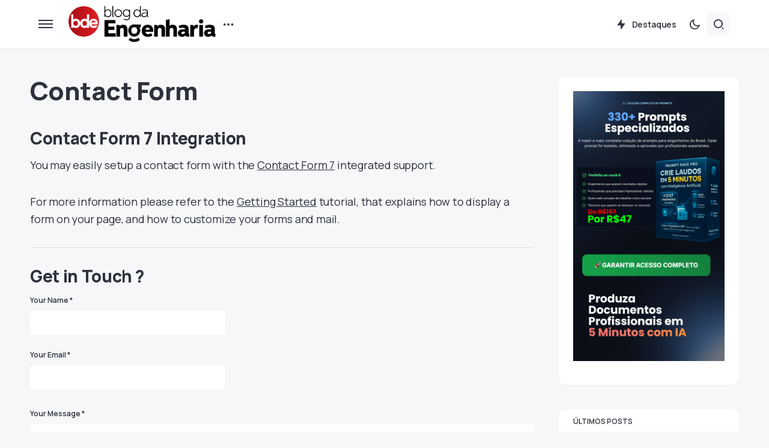

--- FILE ---
content_type: text/html; charset=UTF-8
request_url: https://blogdaengenharia.com/contact-form/
body_size: 28079
content:
<!doctype html>
<html lang="pt-BR">
<head>
<meta charset="UTF-8" />
<meta name="viewport" content="width=device-width, initial-scale=1" />
<link rel="profile" href="https://gmpg.org/xfn/11" />
<meta name='robots' content='index, follow, max-image-preview:large, max-snippet:-1, max-video-preview:-1' />
<style>img:is([sizes="auto" i], [sizes^="auto," i]) { contain-intrinsic-size: 3000px 1500px }</style>
<!-- Google Tag Manager by PYS -->
<script data-cfasync="false" data-pagespeed-no-defer>
window.dataLayerPYS = window.dataLayerPYS || [];
</script>
<!-- End Google Tag Manager by PYS -->
<!-- Google Tag Manager by PYS -->
<script data-cfasync="false" data-pagespeed-no-defer>
var pys_datalayer_name = "dataLayer";
window.dataLayer = window.dataLayer || [];</script> 
<!-- End Google Tag Manager by PYS -->
<!-- This site is optimized with the Yoast SEO plugin v24.0 - https://yoast.com/wordpress/plugins/seo/ -->
<title>Contact Form | Blog da Engenharia</title>
<link rel="canonical" href="https://blogdaengenharia.com/contact-form/" />
<meta property="og:locale" content="pt_BR" />
<meta property="og:type" content="article" />
<meta property="og:title" content="Contact Form | Blog da Engenharia" />
<meta property="og:url" content="https://blogdaengenharia.com/contact-form/" />
<meta property="og:site_name" content="Blog da Engenharia" />
<meta property="article:publisher" content="http://www.facebook.com/BlogdaEngenharia" />
<meta name="twitter:card" content="summary_large_image" />
<meta name="twitter:site" content="@engenhariablog" />
<script type="application/ld+json" class="yoast-schema-graph">{"@context":"https://schema.org","@graph":[{"@type":"WebPage","@id":"https://blogdaengenharia.com/contact-form/","url":"https://blogdaengenharia.com/contact-form/","name":"Contact Form | Blog da Engenharia","isPartOf":{"@id":"https://blogdaengenharia.com/#website"},"datePublished":"2018-06-25T12:27:53+00:00","dateModified":"2018-06-25T12:27:53+00:00","breadcrumb":{"@id":"https://blogdaengenharia.com/contact-form/#breadcrumb"},"inLanguage":"pt-BR","potentialAction":[{"@type":"ReadAction","target":["https://blogdaengenharia.com/contact-form/"]}]},{"@type":"BreadcrumbList","@id":"https://blogdaengenharia.com/contact-form/#breadcrumb","itemListElement":[{"@type":"ListItem","position":1,"name":"Página Inicial","item":"https://blogdaengenharia.com/"},{"@type":"ListItem","position":2,"name":"Contact Form"}]},{"@type":"WebSite","@id":"https://blogdaengenharia.com/#website","url":"https://blogdaengenharia.com/","name":"Blog da Engenharia","description":"Conhecimento Técnico que Transforma","publisher":{"@id":"https://blogdaengenharia.com/#organization"},"potentialAction":[{"@type":"SearchAction","target":{"@type":"EntryPoint","urlTemplate":"https://blogdaengenharia.com/?s={search_term_string}"},"query-input":{"@type":"PropertyValueSpecification","valueRequired":true,"valueName":"search_term_string"}}],"inLanguage":"pt-BR"},{"@type":"Organization","@id":"https://blogdaengenharia.com/#organization","name":"Blog da Engenharia","url":"https://blogdaengenharia.com/","logo":{"@type":"ImageObject","inLanguage":"pt-BR","@id":"https://blogdaengenharia.com/#/schema/logo/image/","url":"https://blogdaengenharia.com/wp-content/uploads/2020/04/LOGO-Blog-da-Engenharia-04bx.png","contentUrl":"https://blogdaengenharia.com/wp-content/uploads/2020/04/LOGO-Blog-da-Engenharia-04bx.png","width":1500,"height":341,"caption":"Blog da Engenharia"},"image":{"@id":"https://blogdaengenharia.com/#/schema/logo/image/"},"sameAs":["http://www.facebook.com/BlogdaEngenharia","https://x.com/engenhariablog"]}]}</script>
<!-- / Yoast SEO plugin. -->
<script type='application/javascript'  id='pys-version-script'>console.log('PixelYourSite Free version 10.0.2');</script>
<link rel='dns-prefetch' href='//www.googletagmanager.com' />
<link rel='dns-prefetch' href='//fonts.googleapis.com' />
<link rel='dns-prefetch' href='//pagead2.googlesyndication.com' />
<link href='https://fonts.gstatic.com' crossorigin rel='preconnect' />
<link rel="alternate" type="application/rss+xml" title="Feed para Blog da Engenharia &raquo;" href="https://blogdaengenharia.com/feed/" />
<link rel="preload" href="https://blogdaengenharia.com/wp-content/plugins/canvas/assets/fonts/canvas-icons.woff" as="font" type="font/woff" crossorigin>
<!-- This site uses the Google Analytics by MonsterInsights plugin v9.10.0 - Using Analytics tracking - https://www.monsterinsights.com/ -->
<script src="//www.googletagmanager.com/gtag/js?id=G-0RT04H8M1L"  data-cfasync="false" data-wpfc-render="false" async></script>
<script data-cfasync="false" data-wpfc-render="false">
var mi_version = '9.10.0';
var mi_track_user = true;
var mi_no_track_reason = '';
var MonsterInsightsDefaultLocations = {"page_location":"https:\/\/blogdaengenharia.com\/contact-form\/?q=\/contact-form\/&"};
if ( typeof MonsterInsightsPrivacyGuardFilter === 'function' ) {
var MonsterInsightsLocations = (typeof MonsterInsightsExcludeQuery === 'object') ? MonsterInsightsPrivacyGuardFilter( MonsterInsightsExcludeQuery ) : MonsterInsightsPrivacyGuardFilter( MonsterInsightsDefaultLocations );
} else {
var MonsterInsightsLocations = (typeof MonsterInsightsExcludeQuery === 'object') ? MonsterInsightsExcludeQuery : MonsterInsightsDefaultLocations;
}
var disableStrs = [
'ga-disable-G-0RT04H8M1L',
];
/* Function to detect opted out users */
function __gtagTrackerIsOptedOut() {
for (var index = 0; index < disableStrs.length; index++) {
if (document.cookie.indexOf(disableStrs[index] + '=true') > -1) {
return true;
}
}
return false;
}
/* Disable tracking if the opt-out cookie exists. */
if (__gtagTrackerIsOptedOut()) {
for (var index = 0; index < disableStrs.length; index++) {
window[disableStrs[index]] = true;
}
}
/* Opt-out function */
function __gtagTrackerOptout() {
for (var index = 0; index < disableStrs.length; index++) {
document.cookie = disableStrs[index] + '=true; expires=Thu, 31 Dec 2099 23:59:59 UTC; path=/';
window[disableStrs[index]] = true;
}
}
if ('undefined' === typeof gaOptout) {
function gaOptout() {
__gtagTrackerOptout();
}
}
window.dataLayer = window.dataLayer || [];
window.MonsterInsightsDualTracker = {
helpers: {},
trackers: {},
};
if (mi_track_user) {
function __gtagDataLayer() {
dataLayer.push(arguments);
}
function __gtagTracker(type, name, parameters) {
if (!parameters) {
parameters = {};
}
if (parameters.send_to) {
__gtagDataLayer.apply(null, arguments);
return;
}
if (type === 'event') {
parameters.send_to = monsterinsights_frontend.v4_id;
var hookName = name;
if (typeof parameters['event_category'] !== 'undefined') {
hookName = parameters['event_category'] + ':' + name;
}
if (typeof MonsterInsightsDualTracker.trackers[hookName] !== 'undefined') {
MonsterInsightsDualTracker.trackers[hookName](parameters);
} else {
__gtagDataLayer('event', name, parameters);
}
} else {
__gtagDataLayer.apply(null, arguments);
}
}
__gtagTracker('js', new Date());
__gtagTracker('set', {
'developer_id.dZGIzZG': true,
});
if ( MonsterInsightsLocations.page_location ) {
__gtagTracker('set', MonsterInsightsLocations);
}
__gtagTracker('config', 'G-0RT04H8M1L', {"forceSSL":"true","link_attribution":"true"} );
window.gtag = __gtagTracker;										(function () {
/* https://developers.google.com/analytics/devguides/collection/analyticsjs/ */
/* ga and __gaTracker compatibility shim. */
var noopfn = function () {
return null;
};
var newtracker = function () {
return new Tracker();
};
var Tracker = function () {
return null;
};
var p = Tracker.prototype;
p.get = noopfn;
p.set = noopfn;
p.send = function () {
var args = Array.prototype.slice.call(arguments);
args.unshift('send');
__gaTracker.apply(null, args);
};
var __gaTracker = function () {
var len = arguments.length;
if (len === 0) {
return;
}
var f = arguments[len - 1];
if (typeof f !== 'object' || f === null || typeof f.hitCallback !== 'function') {
if ('send' === arguments[0]) {
var hitConverted, hitObject = false, action;
if ('event' === arguments[1]) {
if ('undefined' !== typeof arguments[3]) {
hitObject = {
'eventAction': arguments[3],
'eventCategory': arguments[2],
'eventLabel': arguments[4],
'value': arguments[5] ? arguments[5] : 1,
}
}
}
if ('pageview' === arguments[1]) {
if ('undefined' !== typeof arguments[2]) {
hitObject = {
'eventAction': 'page_view',
'page_path': arguments[2],
}
}
}
if (typeof arguments[2] === 'object') {
hitObject = arguments[2];
}
if (typeof arguments[5] === 'object') {
Object.assign(hitObject, arguments[5]);
}
if ('undefined' !== typeof arguments[1].hitType) {
hitObject = arguments[1];
if ('pageview' === hitObject.hitType) {
hitObject.eventAction = 'page_view';
}
}
if (hitObject) {
action = 'timing' === arguments[1].hitType ? 'timing_complete' : hitObject.eventAction;
hitConverted = mapArgs(hitObject);
__gtagTracker('event', action, hitConverted);
}
}
return;
}
function mapArgs(args) {
var arg, hit = {};
var gaMap = {
'eventCategory': 'event_category',
'eventAction': 'event_action',
'eventLabel': 'event_label',
'eventValue': 'event_value',
'nonInteraction': 'non_interaction',
'timingCategory': 'event_category',
'timingVar': 'name',
'timingValue': 'value',
'timingLabel': 'event_label',
'page': 'page_path',
'location': 'page_location',
'title': 'page_title',
'referrer' : 'page_referrer',
};
for (arg in args) {
if (!(!args.hasOwnProperty(arg) || !gaMap.hasOwnProperty(arg))) {
hit[gaMap[arg]] = args[arg];
} else {
hit[arg] = args[arg];
}
}
return hit;
}
try {
f.hitCallback();
} catch (ex) {
}
};
__gaTracker.create = newtracker;
__gaTracker.getByName = newtracker;
__gaTracker.getAll = function () {
return [];
};
__gaTracker.remove = noopfn;
__gaTracker.loaded = true;
window['__gaTracker'] = __gaTracker;
})();
} else {
console.log("");
(function () {
function __gtagTracker() {
return null;
}
window['__gtagTracker'] = __gtagTracker;
window['gtag'] = __gtagTracker;
})();
}
</script>
<!-- / Google Analytics by MonsterInsights -->
<style id='gutena-play-button-style-inline-css'>
.wp-block-gutena-play-button{display:flex;justify-content:center}.wp-block-gutena-play-button.alignleft{float:none;justify-content:flex-start}.wp-block-gutena-play-button.alignright{float:none;justify-content:flex-end}.wp-block-gutena-play-button .play-button{background:var(--gutena--lightbox-button-color,#fff);border:2px solid var(--gutena--lightbox-button-color,#fff);border-radius:var(--gutena--lightbox-radius,0);cursor:pointer;height:var(--gutena--lightbox-button-width,64px);position:relative;vertical-align:middle;width:var(--gutena--lightbox-button-width,64px)}.wp-block-gutena-play-button .play-button:hover{background:var(--gutena--lightbox-button-hover-color,var(--gutena--lightbox-button-color,#fff));border-color:var(--gutena--lightbox-button-hover-color,var(--gutena--lightbox-button-color,#fff))}.wp-block-gutena-play-button .play-button.bordered,.wp-block-gutena-play-button .play-button.bordered:hover{background-color:transparent!important}.wp-block-gutena-play-button .play-button.circle{border-radius:50%;position:relative}.wp-block-gutena-play-button .play-button.circle[data-ripple=true]:after,.wp-block-gutena-play-button .play-button.circle[data-ripple=true]:before{animation:gutena-ripple 2.6s cubic-bezier(.25,.9,.2,1) .4s infinite;border:1px solid hsla(0,0%,100%,.5);border-radius:50%;content:"";display:block;height:100%;left:-1px;opacity:0;position:absolute;top:-1px;transform:scale(.35);width:100%}.wp-block-gutena-play-button .play-button.circle[data-ripple=true]:before{animation-delay:.5s}.wp-block-gutena-play-button .play-button.circle[data-ripple=true]:after{animation-delay:0s}.wp-block-gutena-play-button .play-button.circle .play-icon{border-radius:50%}.wp-block-gutena-play-button .play-button .play-icon{border-radius:var(--gutena--lightbox-radius,0);bottom:0;left:0;margin:0;padding:1px 0 0 1px;position:absolute;right:0;top:0;transition:transform .35s ease;z-index:99}.wp-block-gutena-play-button .play-button .play-icon:after{border-bottom:var(--gutena--lightbox-icon-size,10px) solid transparent;border-left:calc(var(--gutena--lightbox-icon-size, 10px)*1.5) solid var(--gutena--lightbox-icon-color,#0274fa);border-top:var(--gutena--lightbox-icon-size,10px) solid transparent;content:"";display:block;height:0;left:50%;position:absolute;top:50%;transform:translate(-35%,-50%);width:0}.wp-block-gutena-play-button .play-button .play-icon:hover:after{border-left-color:var(--gutena--lightbox-icon-hover-color,var(--gutena--lightbox-icon-color,#0274fa))!important}@keyframes gutena-ripple{0%{opacity:1;transform:scale(1)}to{opacity:0;transform:scale(1.7)}}.tingle-modal *{box-sizing:border-box}.tingle-modal{-webkit-overflow-scrolling:touch;align-items:center;background:rgba(0,0,0,.9);bottom:0;cursor:url("data:image/svg+xml;charset=utf-8,%3Csvg width=%2719%27 height=%2719%27 xmlns=%27http://www.w3.org/2000/svg%27%3E%3Cpath d=%27m15.514.535-6.42 6.42L2.677.536a1.517 1.517 0 0 0-2.14 0 1.517 1.517 0 0 0 0 2.14l6.42 6.419-6.42 6.419a1.517 1.517 0 0 0 0 2.14 1.517 1.517 0 0 0 2.14 0l6.419-6.42 6.419 6.42a1.517 1.517 0 0 0 2.14 0 1.517 1.517 0 0 0 0-2.14l-6.42-6.42 6.42-6.418a1.517 1.517 0 0 0 0-2.14 1.516 1.516 0 0 0-2.14 0z%27 fill=%27%23FFF%27/%3E%3C/svg%3E"),auto;display:flex;flex-direction:column;left:0;opacity:0;overflow:hidden;position:fixed;right:0;top:0;visibility:hidden;z-index:1000}@supports((-webkit-backdrop-filter:blur(12px)) or (backdrop-filter:blur(12px))){.tingle-modal{-webkit-backdrop-filter:blur(12px);backdrop-filter:blur(12px)}}.tingle-modal--confirm .tingle-modal-box{text-align:center}.tingle-modal--noOverlayClose{cursor:default}.tingle-modal--noClose .tingle-modal__close{display:none}.tingle-modal__close{background-color:transparent;border:none;color:#fff;cursor:pointer;height:2rem;padding:0;position:fixed;right:2.5rem;top:2.5rem;width:2rem;z-index:1000}.tingle-modal__close svg *{fill:currentColor}.tingle-modal__closeLabel{display:none}.tingle-modal__close:hover{color:#fff}.tingle-modal-box{background:#fff;border-radius:4px;cursor:auto;flex-shrink:0;margin-bottom:auto;margin-top:auto;opacity:1;position:relative;width:60%;will-change:transform,opacity}.tingle-modal-box__content{padding:3rem}.tingle-modal-box__footer{background-color:#f5f5f5;border-bottom-left-radius:4px;border-bottom-right-radius:4px;cursor:auto;padding:1.5rem 2rem;width:auto}.tingle-modal-box__footer:after{clear:both;content:"";display:table}.tingle-modal-box__footer--sticky{bottom:-200px;opacity:1;position:fixed;transition:bottom .3s ease-in-out .3s;z-index:10001}.tingle-enabled{left:0;overflow:hidden;position:fixed;right:0}.tingle-modal--visible .tingle-modal-box__footer{bottom:0}.tingle-modal--visible{opacity:1;visibility:visible}.tingle-modal--visible .tingle-modal-box{animation:scale .2s cubic-bezier(.68,-.55,.265,1.55) forwards}.tingle-modal--overflow{overflow-y:scroll;padding-top:8vh}.tingle-btn{background-color:gray;border:none;box-shadow:none;color:#fff;cursor:pointer;display:inline-block;font-family:inherit;font-size:inherit;line-height:normal;margin:0 .5rem;padding:1rem 2rem;text-decoration:none;transition:background-color .4s ease;vertical-align:middle}.tingle-btn--primary{background-color:#3498db}.tingle-btn--danger{background-color:#e74c3c}.tingle-btn--default{background-color:#34495e}.tingle-btn--pull-left{float:left}.tingle-btn--pull-right{float:right}@media(max-width:540px){.tingle-modal{display:block;padding-top:60px;top:0;width:100%}.tingle-modal-box{border-radius:0;width:auto}.tingle-modal-box__content{overflow-y:scroll}.tingle-modal--noClose{top:0}.tingle-modal--noOverlayClose{padding-top:0}.tingle-modal-box__footer .tingle-btn{display:block;float:none;margin-bottom:1rem;width:100%}.tingle-modal__close{background-color:#2c3e50;border:none;box-shadow:none;color:#fff;display:block;height:60px;left:0;right:0;top:0;width:100%}.tingle-modal__closeLabel{display:inline-block;font-family:-apple-system,BlinkMacSystemFont,Segoe UI,Roboto,Oxygen,Ubuntu,Cantarell,Fira Sans,Droid Sans,Helvetica Neue,sans-serif;font-size:1.6rem;vertical-align:middle}.tingle-modal__closeIcon{display:inline-block;font-size:0;margin-right:.8rem;vertical-align:middle;width:1.6rem}}@keyframes scale{0%{opacity:0;transform:scale(.9)}to{opacity:1;transform:scale(1)}}.tingle-modal.gutena-lightbox-modal{z-index:99999}.tingle-modal.gutena-lightbox-modal .tingle-modal-box__content{padding:1rem}.tingle-modal.gutena-lightbox-modal .tingle-modal-box__content .gutena-lightbox-close{cursor:pointer;position:absolute;right:-30px;top:-30px}@media(max-width:540px){.tingle-modal.gutena-lightbox-modal .tingle-modal-box__content .gutena-lightbox-close{display:none}}.tingle-modal.gutena-lightbox-modal .tingle-modal-box__content .gutena-lightbox-close svg{color:#fff;height:20px;width:20px}.tingle-modal.gutena-lightbox-modal .tingle-modal-box__content .gutena-lightbox-close svg *{fill:currentColor}.tingle-modal.gutena-lightbox-modal .tingle-modal-box__content .embed-container{--video--width:1000;--video--height:540;background:#000;max-width:100%;overflow:hidden;padding-bottom:calc(var(--video--height)/var(--video--width)*100%);position:relative}@media(max-width:540px){.tingle-modal.gutena-lightbox-modal .tingle-modal-box__content .embed-container{margin-top:62px}}.tingle-modal.gutena-lightbox-modal .tingle-modal-box__content .embed-container embed,.tingle-modal.gutena-lightbox-modal .tingle-modal-box__content .embed-container iframe,.tingle-modal.gutena-lightbox-modal .tingle-modal-box__content .embed-container object{height:100%;left:0;position:absolute;top:0;width:100%}.tingle-modal.gutena-lightbox-modal .tingle-modal__closeIcon svg{height:20px;width:20px}@media(min-width:541px){.tingle-modal.gutena-lightbox-modal .tingle-modal__close{display:none}}@media(max-width:540px){.tingle-modal.gutena-lightbox-modal .tingle-modal__close{background-color:#000}.tingle-modal.gutena-lightbox-modal .tingle-modal__close .tingle-modal__closeIcon{margin-right:.3rem}.tingle-modal.gutena-lightbox-modal .tingle-modal__close .tingle-modal__closeIcon svg{height:13px;width:13px}.tingle-modal.gutena-lightbox-modal .tingle-modal__close .tingle-modal__closeLabel{font-size:1.2rem}}
</style>
<style id='classic-theme-styles-inline-css'>
/*! This file is auto-generated */
.wp-block-button__link{color:#fff;background-color:#32373c;border-radius:9999px;box-shadow:none;text-decoration:none;padding:calc(.667em + 2px) calc(1.333em + 2px);font-size:1.125em}.wp-block-file__button{background:#32373c;color:#fff;text-decoration:none}
</style>
<style id='global-styles-inline-css'>
:root{--wp--preset--aspect-ratio--square: 1;--wp--preset--aspect-ratio--4-3: 4/3;--wp--preset--aspect-ratio--3-4: 3/4;--wp--preset--aspect-ratio--3-2: 3/2;--wp--preset--aspect-ratio--2-3: 2/3;--wp--preset--aspect-ratio--16-9: 16/9;--wp--preset--aspect-ratio--9-16: 9/16;--wp--preset--color--black: #000000;--wp--preset--color--cyan-bluish-gray: #abb8c3;--wp--preset--color--white: #FFFFFF;--wp--preset--color--pale-pink: #f78da7;--wp--preset--color--vivid-red: #cf2e2e;--wp--preset--color--luminous-vivid-orange: #ff6900;--wp--preset--color--luminous-vivid-amber: #fcb900;--wp--preset--color--light-green-cyan: #7bdcb5;--wp--preset--color--vivid-green-cyan: #00d084;--wp--preset--color--pale-cyan-blue: #8ed1fc;--wp--preset--color--vivid-cyan-blue: #0693e3;--wp--preset--color--vivid-purple: #9b51e0;--wp--preset--color--blue: #59BACC;--wp--preset--color--green: #58AD69;--wp--preset--color--orange: #FFBC49;--wp--preset--color--red: #e32c26;--wp--preset--color--gray-50: #f8f9fa;--wp--preset--color--gray-100: #f8f9fb;--wp--preset--color--gray-200: #e9ecef;--wp--preset--color--secondary: #67717a;--wp--preset--color--primary: #2f323d;--wp--preset--gradient--vivid-cyan-blue-to-vivid-purple: linear-gradient(135deg,rgba(6,147,227,1) 0%,rgb(155,81,224) 100%);--wp--preset--gradient--light-green-cyan-to-vivid-green-cyan: linear-gradient(135deg,rgb(122,220,180) 0%,rgb(0,208,130) 100%);--wp--preset--gradient--luminous-vivid-amber-to-luminous-vivid-orange: linear-gradient(135deg,rgba(252,185,0,1) 0%,rgba(255,105,0,1) 100%);--wp--preset--gradient--luminous-vivid-orange-to-vivid-red: linear-gradient(135deg,rgba(255,105,0,1) 0%,rgb(207,46,46) 100%);--wp--preset--gradient--very-light-gray-to-cyan-bluish-gray: linear-gradient(135deg,rgb(238,238,238) 0%,rgb(169,184,195) 100%);--wp--preset--gradient--cool-to-warm-spectrum: linear-gradient(135deg,rgb(74,234,220) 0%,rgb(151,120,209) 20%,rgb(207,42,186) 40%,rgb(238,44,130) 60%,rgb(251,105,98) 80%,rgb(254,248,76) 100%);--wp--preset--gradient--blush-light-purple: linear-gradient(135deg,rgb(255,206,236) 0%,rgb(152,150,240) 100%);--wp--preset--gradient--blush-bordeaux: linear-gradient(135deg,rgb(254,205,165) 0%,rgb(254,45,45) 50%,rgb(107,0,62) 100%);--wp--preset--gradient--luminous-dusk: linear-gradient(135deg,rgb(255,203,112) 0%,rgb(199,81,192) 50%,rgb(65,88,208) 100%);--wp--preset--gradient--pale-ocean: linear-gradient(135deg,rgb(255,245,203) 0%,rgb(182,227,212) 50%,rgb(51,167,181) 100%);--wp--preset--gradient--electric-grass: linear-gradient(135deg,rgb(202,248,128) 0%,rgb(113,206,126) 100%);--wp--preset--gradient--midnight: linear-gradient(135deg,rgb(2,3,129) 0%,rgb(40,116,252) 100%);--wp--preset--font-size--small: 13px;--wp--preset--font-size--medium: 20px;--wp--preset--font-size--large: 36px;--wp--preset--font-size--x-large: 42px;--wp--preset--spacing--20: 0.44rem;--wp--preset--spacing--30: 0.67rem;--wp--preset--spacing--40: 1rem;--wp--preset--spacing--50: 1.5rem;--wp--preset--spacing--60: 2.25rem;--wp--preset--spacing--70: 3.38rem;--wp--preset--spacing--80: 5.06rem;--wp--preset--shadow--natural: 6px 6px 9px rgba(0, 0, 0, 0.2);--wp--preset--shadow--deep: 12px 12px 50px rgba(0, 0, 0, 0.4);--wp--preset--shadow--sharp: 6px 6px 0px rgba(0, 0, 0, 0.2);--wp--preset--shadow--outlined: 6px 6px 0px -3px rgba(255, 255, 255, 1), 6px 6px rgba(0, 0, 0, 1);--wp--preset--shadow--crisp: 6px 6px 0px rgba(0, 0, 0, 1);}:where(.is-layout-flex){gap: 0.5em;}:where(.is-layout-grid){gap: 0.5em;}body .is-layout-flex{display: flex;}.is-layout-flex{flex-wrap: wrap;align-items: center;}.is-layout-flex > :is(*, div){margin: 0;}body .is-layout-grid{display: grid;}.is-layout-grid > :is(*, div){margin: 0;}:where(.wp-block-columns.is-layout-flex){gap: 2em;}:where(.wp-block-columns.is-layout-grid){gap: 2em;}:where(.wp-block-post-template.is-layout-flex){gap: 1.25em;}:where(.wp-block-post-template.is-layout-grid){gap: 1.25em;}.has-black-color{color: var(--wp--preset--color--black) !important;}.has-cyan-bluish-gray-color{color: var(--wp--preset--color--cyan-bluish-gray) !important;}.has-white-color{color: var(--wp--preset--color--white) !important;}.has-pale-pink-color{color: var(--wp--preset--color--pale-pink) !important;}.has-vivid-red-color{color: var(--wp--preset--color--vivid-red) !important;}.has-luminous-vivid-orange-color{color: var(--wp--preset--color--luminous-vivid-orange) !important;}.has-luminous-vivid-amber-color{color: var(--wp--preset--color--luminous-vivid-amber) !important;}.has-light-green-cyan-color{color: var(--wp--preset--color--light-green-cyan) !important;}.has-vivid-green-cyan-color{color: var(--wp--preset--color--vivid-green-cyan) !important;}.has-pale-cyan-blue-color{color: var(--wp--preset--color--pale-cyan-blue) !important;}.has-vivid-cyan-blue-color{color: var(--wp--preset--color--vivid-cyan-blue) !important;}.has-vivid-purple-color{color: var(--wp--preset--color--vivid-purple) !important;}.has-black-background-color{background-color: var(--wp--preset--color--black) !important;}.has-cyan-bluish-gray-background-color{background-color: var(--wp--preset--color--cyan-bluish-gray) !important;}.has-white-background-color{background-color: var(--wp--preset--color--white) !important;}.has-pale-pink-background-color{background-color: var(--wp--preset--color--pale-pink) !important;}.has-vivid-red-background-color{background-color: var(--wp--preset--color--vivid-red) !important;}.has-luminous-vivid-orange-background-color{background-color: var(--wp--preset--color--luminous-vivid-orange) !important;}.has-luminous-vivid-amber-background-color{background-color: var(--wp--preset--color--luminous-vivid-amber) !important;}.has-light-green-cyan-background-color{background-color: var(--wp--preset--color--light-green-cyan) !important;}.has-vivid-green-cyan-background-color{background-color: var(--wp--preset--color--vivid-green-cyan) !important;}.has-pale-cyan-blue-background-color{background-color: var(--wp--preset--color--pale-cyan-blue) !important;}.has-vivid-cyan-blue-background-color{background-color: var(--wp--preset--color--vivid-cyan-blue) !important;}.has-vivid-purple-background-color{background-color: var(--wp--preset--color--vivid-purple) !important;}.has-black-border-color{border-color: var(--wp--preset--color--black) !important;}.has-cyan-bluish-gray-border-color{border-color: var(--wp--preset--color--cyan-bluish-gray) !important;}.has-white-border-color{border-color: var(--wp--preset--color--white) !important;}.has-pale-pink-border-color{border-color: var(--wp--preset--color--pale-pink) !important;}.has-vivid-red-border-color{border-color: var(--wp--preset--color--vivid-red) !important;}.has-luminous-vivid-orange-border-color{border-color: var(--wp--preset--color--luminous-vivid-orange) !important;}.has-luminous-vivid-amber-border-color{border-color: var(--wp--preset--color--luminous-vivid-amber) !important;}.has-light-green-cyan-border-color{border-color: var(--wp--preset--color--light-green-cyan) !important;}.has-vivid-green-cyan-border-color{border-color: var(--wp--preset--color--vivid-green-cyan) !important;}.has-pale-cyan-blue-border-color{border-color: var(--wp--preset--color--pale-cyan-blue) !important;}.has-vivid-cyan-blue-border-color{border-color: var(--wp--preset--color--vivid-cyan-blue) !important;}.has-vivid-purple-border-color{border-color: var(--wp--preset--color--vivid-purple) !important;}.has-vivid-cyan-blue-to-vivid-purple-gradient-background{background: var(--wp--preset--gradient--vivid-cyan-blue-to-vivid-purple) !important;}.has-light-green-cyan-to-vivid-green-cyan-gradient-background{background: var(--wp--preset--gradient--light-green-cyan-to-vivid-green-cyan) !important;}.has-luminous-vivid-amber-to-luminous-vivid-orange-gradient-background{background: var(--wp--preset--gradient--luminous-vivid-amber-to-luminous-vivid-orange) !important;}.has-luminous-vivid-orange-to-vivid-red-gradient-background{background: var(--wp--preset--gradient--luminous-vivid-orange-to-vivid-red) !important;}.has-very-light-gray-to-cyan-bluish-gray-gradient-background{background: var(--wp--preset--gradient--very-light-gray-to-cyan-bluish-gray) !important;}.has-cool-to-warm-spectrum-gradient-background{background: var(--wp--preset--gradient--cool-to-warm-spectrum) !important;}.has-blush-light-purple-gradient-background{background: var(--wp--preset--gradient--blush-light-purple) !important;}.has-blush-bordeaux-gradient-background{background: var(--wp--preset--gradient--blush-bordeaux) !important;}.has-luminous-dusk-gradient-background{background: var(--wp--preset--gradient--luminous-dusk) !important;}.has-pale-ocean-gradient-background{background: var(--wp--preset--gradient--pale-ocean) !important;}.has-electric-grass-gradient-background{background: var(--wp--preset--gradient--electric-grass) !important;}.has-midnight-gradient-background{background: var(--wp--preset--gradient--midnight) !important;}.has-small-font-size{font-size: var(--wp--preset--font-size--small) !important;}.has-medium-font-size{font-size: var(--wp--preset--font-size--medium) !important;}.has-large-font-size{font-size: var(--wp--preset--font-size--large) !important;}.has-x-large-font-size{font-size: var(--wp--preset--font-size--x-large) !important;}
:where(.wp-block-post-template.is-layout-flex){gap: 1.25em;}:where(.wp-block-post-template.is-layout-grid){gap: 1.25em;}
:where(.wp-block-columns.is-layout-flex){gap: 2em;}:where(.wp-block-columns.is-layout-grid){gap: 2em;}
:root :where(.wp-block-pullquote){font-size: 1.5em;line-height: 1.6;}
</style>
<style id='csco-customizer-output-styles-inline-css'>
:root, [data-scheme="default"]{--cs-color-primary:#2F323D;--cs-palette-color-primary:#2F323D;--cs-color-secondary:#67717a;--cs-palette-color-secondary:#67717a;--cs-color-accent:#c00eae;--cs-color-accent-rgb:192,14,174;--cs-color-overlay-background:rgba(0,0,0,0.5);--cs-color-button:#c00eae;--cs-color-button-contrast:#ffffff;--cs-color-button-hover:#a30d94;--cs-color-button-hover-contrast:#ffffff;--cs-color-entry-category-contrast:#2f323d;--cs-color-entry-category-hover-contrast:#818181;--cs-color-post-meta:#67717a;--cs-color-post-meta-link:#2f323d;--cs-color-post-meta-link-hover:#c00eae;--cs-color-excerpt:#67717a;--cs-color-badge-primary:#c00eae;--cs-color-badge-primary-contrast:#ffffff;--cs-color-badge-secondary:#ededed;--cs-color-badge-secondary-contrast:#000000;--cs-color-badge-success:#28a745;--cs-color-badge-success-contrast:#ffffff;--cs-color-badge-danger:#dc3546;--cs-color-badge-danger-contrast:#ffffff;--cs-color-badge-warning:#fdb013;--cs-color-badge-warning-contrast:#ffffff;--cs-color-badge-info:#fef1fd;--cs-color-badge-info-contrast:#c00eae;--cs-color-badge-dark:#000000;--cs-color-badge-dark-contrast:#ffffff;--cs-color-badge-light:#fafafa;--cs-color-badge-light-contrast:#000000;}:root, [data-site-scheme="default"]{--cs-color-header-background:#ffffff;--cs-color-footer-background:#ffffff;--cs-color-search-background:rgba(246,247,248,0.8);--cs-color-layout-elements-background:#ffffff;--cs-color-featured-column-link-background:#ffffff;--cs-color-widgets-background:#ffffff;--cs-color-submenu-link-background:#ffffff;--cs-color-submenu-background:#f6f7f8;--cs-color-featured-column-background:#f6f7f8;--cs-color-multi-column-background:#f6f7f8;--cs-color-fullscreen-menu-link-background:#f6f7f8;}:root .entry-content:not(.canvas-content), [data-scheme="default"] .entry-content:not(.canvas-content){--cs-color-link:#2f323d;--cs-color-link-hover:#c00eae;}[data-scheme="inverse"], [data-scheme="dark"]{--cs-color-tags:#50525C;--cs-color-tags-contrast:#ffffff;--cs-color-tags-hover:#ffffff;--cs-color-tags-hover-contrast:#2f323d;}[data-scheme="dark"]{--cs-color-primary:#ffffff;--cs-palette-color-primary:#ffffff;--cs-color-secondary:#78848F;--cs-palette-color-secondary:#78848F;--cs-color-accent:#c00eae;--cs-color-accent-rgb:192,14,174;--cs-color-button:#c00eae;--cs-color-button-contrast:#ffffff;--cs-color-button-hover:#a30d94;--cs-color-button-hover-contrast:#ffffff;--cs-color-entry-category-contrast:#818181;--cs-color-entry-category-hover-contrast:#bcbcbc;--cs-color-post-meta:#ffffff;--cs-color-post-meta-link:#ffffff;--cs-color-post-meta-link-hover:#c00eae;--cs-color-excerpt:#ffffff;--cs-color-badge-primary:#000000;--cs-color-badge-primary-contrast:#ffffff;--cs-color-badge-secondary:#ededed;--cs-color-badge-secondary-contrast:#000000;--cs-color-badge-success:#28a745;--cs-color-badge-success-contrast:#ffffff;--cs-color-badge-danger:#dc3546;--cs-color-badge-danger-contrast:#ffffff;--cs-color-badge-warning:#fdb013;--cs-color-badge-warning-contrast:#ffffff;--cs-color-badge-info:#dfeef9;--cs-color-badge-info-contrast:#2D5DE0;--cs-color-badge-dark:rgba(255,255,255,0.7);--cs-color-badge-dark-contrast:#ffffff;--cs-color-badge-light:rgb(238,238,238);--cs-color-badge-light-contrast:#020202;}[data-site-scheme="dark"]{--cs-color-header-background:#1b1c1f;--cs-color-footer-background:#1b1c1f;--cs-color-search-background:rgba(28,28,28, 0.8);--cs-color-overlay-background:rgba(0,0,0,0.5);--cs-color-layout-elements-background:#1b1c1f;--cs-color-featured-column-link-background:#1b1c1f;--cs-color-widgets-background:#1b1c1f;--cs-color-submenu-link-background:#1b1c1f;--cs-color-submenu-background:#50525C;--cs-color-featured-column-background:#50525C;--cs-color-multi-column-background:#50525C;--cs-color-fullscreen-menu-link-background:#50525C;}[data-scheme="inverse"] .entry-content:not(.canvas-content), [data-scheme="dark"] .entry-content:not(.canvas-content){--cs-color-link:#ffffff;--cs-color-link-hover:#c00eae;}:root{--cs-layout-elements-border-radius:12px;--cs-image-border-radius:12px;--cs-button-border-radius:6px;--cnvs-tabs-border-radius:6px;--cs-input-border-radius:6px;--cs-badge-border-radius:6px;--cs-tag-border-radius:6px;--cs-category-label-border-radius:6px;--cs-header-initial-height:70px;--cs-header-height:70px;}.cs-posts-area__home.cs-posts-area__grid, .cs-posts-area__home.cs-posts-area__masonry{--cs-posts-area-grid-columns:2;--cs-posts-area-grid-column-gap:40px;}.cs-posts-area__home.cs-posts-area__masonry .cs-posts-area__masonry-col-3, .cs-posts-area__home.cs-posts-area__masonry .cs-posts-area__masonry-col-4{display:none;}.cs-posts-area__home{--cs-posts-area-grid-row-gap:40px;}.cs-posts-area__archive.cs-posts-area__grid, .cs-posts-area__archive.cs-posts-area__masonry{--cs-posts-area-grid-columns:2;--cs-posts-area-grid-column-gap:40px;}.cs-posts-area__archive.cs-posts-area__masonry .cs-posts-area__masonry-col-3, .cs-posts-area__archive.cs-posts-area__masonry .cs-posts-area__masonry-col-4{display:none;}.cs-posts-area__archive{--cs-posts-area-grid-row-gap:40px;}@media (max-width: 1583.98px){.cs-posts-area__home.cs-posts-area__grid, .cs-posts-area__home.cs-posts-area__masonry{--cs-posts-area-grid-columns:2;--cs-posts-area-grid-column-gap:40px;}.cs-posts-area__home.cs-posts-area__masonry .cs-posts-area__masonry-col-3, .cs-posts-area__home.cs-posts-area__masonry .cs-posts-area__masonry-col-4{display:none;}.cs-posts-area__home{--cs-posts-area-grid-row-gap:40px;}.cs-posts-area__archive.cs-posts-area__grid, .cs-posts-area__archive.cs-posts-area__masonry{--cs-posts-area-grid-columns:2;--cs-posts-area-grid-column-gap:40px;}.cs-posts-area__archive.cs-posts-area__masonry .cs-posts-area__masonry-col-3, .cs-posts-area__archive.cs-posts-area__masonry .cs-posts-area__masonry-col-4{display:none;}.cs-posts-area__archive{--cs-posts-area-grid-row-gap:40px;}}@media (max-width: 1279.98px){.cs-posts-area__home.cs-posts-area__grid, .cs-posts-area__home.cs-posts-area__masonry{--cs-posts-area-grid-columns:2;--cs-posts-area-grid-column-gap:40px;}.cs-posts-area__home.cs-posts-area__masonry .cs-posts-area__masonry-col-3, .cs-posts-area__home.cs-posts-area__masonry .cs-posts-area__masonry-col-4{display:none;}.cs-posts-area__home{--cs-posts-area-grid-row-gap:40px;}.cs-posts-area__archive.cs-posts-area__grid, .cs-posts-area__archive.cs-posts-area__masonry{--cs-posts-area-grid-columns:2;--cs-posts-area-grid-column-gap:40px;}.cs-posts-area__archive.cs-posts-area__masonry .cs-posts-area__masonry-col-3, .cs-posts-area__archive.cs-posts-area__masonry .cs-posts-area__masonry-col-4{display:none;}.cs-posts-area__archive{--cs-posts-area-grid-row-gap:40px;}}@media (max-width: 575.98px){.cs-posts-area__home.cs-posts-area__grid, .cs-posts-area__home.cs-posts-area__masonry{--cs-posts-area-grid-columns:1;--cs-posts-area-grid-column-gap:40px;}.cs-posts-area__home.cs-posts-area__masonry .cs-posts-area__masonry-col-2, .cs-posts-area__home.cs-posts-area__masonry .cs-posts-area__masonry-col-3, .cs-posts-area__home.cs-posts-area__masonry .cs-posts-area__masonry-col-4{display:none;}.cs-posts-area__home{--cs-posts-area-grid-row-gap:40px;}.cs-posts-area__archive.cs-posts-area__grid, .cs-posts-area__archive.cs-posts-area__masonry{--cs-posts-area-grid-columns:1;--cs-posts-area-grid-column-gap:40px;}.cs-posts-area__archive.cs-posts-area__masonry .cs-posts-area__masonry-col-2, .cs-posts-area__archive.cs-posts-area__masonry .cs-posts-area__masonry-col-3, .cs-posts-area__archive.cs-posts-area__masonry .cs-posts-area__masonry-col-4{display:none;}.cs-posts-area__archive{--cs-posts-area-grid-row-gap:40px;}}
</style>
<!-- <link rel='stylesheet' id='wpo_min-header-0-css' href='https://blogdaengenharia.com/wp-content/cache/wpo-minify/1762815786/assets/wpo-minify-header-a7eed5e3.min.css' media='all' /> -->
<link rel="stylesheet" type="text/css" href="//blogdaengenharia.com/wp-content/cache/wpfc-minified/2b5lvwuz/7t9g8.css" media="all"/>
<script id="jquery-js-after">
!function($){"use strict";$(document).ready(function(){$(this).scrollTop()>100&&$(".hfe-scroll-to-top-wrap").removeClass("hfe-scroll-to-top-hide"),$(window).scroll(function(){$(this).scrollTop()<100?$(".hfe-scroll-to-top-wrap").fadeOut(300):$(".hfe-scroll-to-top-wrap").fadeIn(300)}),$(".hfe-scroll-to-top-wrap").on("click",function(){$("html, body").animate({scrollTop:0},300);return!1})})}(jQuery);
</script>
<script src='//blogdaengenharia.com/wp-content/cache/wpfc-minified/lyf8uu3p/7t9g8.js' type="text/javascript"></script>
<!-- <script src="https://blogdaengenharia.com/wp-content/cache/wpo-minify/1762815786/assets/wpo-minify-header-59670ec4.min.js" id="wpo_min-header-0-js" async data-wp-strategy="async"></script> -->
<script id="wpo_min-header-1-js-extra">
var pysOptions = {"staticEvents":{"facebook":{"init_event":[{"delay":0,"type":"static","name":"PageView","pixelIds":["2023152614506736"],"eventID":"08ed343e-52d5-4aed-8556-baec670d8caf","params":{"page_title":"Contact Form","post_type":"page","post_id":726,"plugin":"PixelYourSite","user_role":"guest","event_url":"blogdaengenharia.com\/contact-form\/"},"e_id":"init_event","ids":[],"hasTimeWindow":false,"timeWindow":0,"woo_order":"","edd_order":""}]}},"dynamicEvents":{"automatic_event_form":{"facebook":{"delay":0,"type":"dyn","name":"Form","pixelIds":["2023152614506736"],"eventID":"4f2e9682-bd6a-430b-9d5f-965d051e3fa3","params":{"page_title":"Contact Form","post_type":"page","post_id":726,"plugin":"PixelYourSite","user_role":"guest","event_url":"blogdaengenharia.com\/contact-form\/"},"e_id":"automatic_event_form","ids":[],"hasTimeWindow":false,"timeWindow":0,"woo_order":"","edd_order":""}},"automatic_event_download":{"facebook":{"delay":0,"type":"dyn","name":"Download","extensions":["","doc","exe","js","pdf","ppt","tgz","zip","xls"],"pixelIds":["2023152614506736"],"eventID":"b008b00e-3249-4238-a708-f0cfc043780c","params":{"page_title":"Contact Form","post_type":"page","post_id":726,"plugin":"PixelYourSite","user_role":"guest","event_url":"blogdaengenharia.com\/contact-form\/"},"e_id":"automatic_event_download","ids":[],"hasTimeWindow":false,"timeWindow":0,"woo_order":"","edd_order":""}},"automatic_event_comment":{"facebook":{"delay":0,"type":"dyn","name":"Comment","pixelIds":["2023152614506736"],"eventID":"f250cb88-5554-4b16-bbde-c01da4ff3ad8","params":{"page_title":"Contact Form","post_type":"page","post_id":726,"plugin":"PixelYourSite","user_role":"guest","event_url":"blogdaengenharia.com\/contact-form\/"},"e_id":"automatic_event_comment","ids":[],"hasTimeWindow":false,"timeWindow":0,"woo_order":"","edd_order":""}}},"triggerEvents":[],"triggerEventTypes":[],"facebook":{"pixelIds":["2023152614506736"],"advancedMatching":{"external_id":"afbdeefffbeebfdbabdfcd"},"advancedMatchingEnabled":true,"removeMetadata":false,"contentParams":{"post_type":"page","post_id":726,"content_name":"Contact Form"},"commentEventEnabled":true,"wooVariableAsSimple":false,"downloadEnabled":true,"formEventEnabled":true,"serverApiEnabled":true,"wooCRSendFromServer":false,"send_external_id":null},"debug":"","siteUrl":"https:\/\/blogdaengenharia.com","ajaxUrl":"https:\/\/blogdaengenharia.com\/wp-admin\/admin-ajax.php","ajax_event":"a0db51b89a","enable_remove_download_url_param":"1","cookie_duration":"7","last_visit_duration":"60","enable_success_send_form":"","ajaxForServerEvent":"1","ajaxForServerStaticEvent":"1","send_external_id":"1","external_id_expire":"180","google_consent_mode":"1","gdpr":{"ajax_enabled":false,"all_disabled_by_api":false,"facebook_disabled_by_api":false,"analytics_disabled_by_api":false,"google_ads_disabled_by_api":false,"pinterest_disabled_by_api":false,"bing_disabled_by_api":false,"externalID_disabled_by_api":false,"facebook_prior_consent_enabled":true,"analytics_prior_consent_enabled":true,"google_ads_prior_consent_enabled":null,"pinterest_prior_consent_enabled":true,"bing_prior_consent_enabled":true,"cookiebot_integration_enabled":false,"cookiebot_facebook_consent_category":"marketing","cookiebot_analytics_consent_category":"statistics","cookiebot_tiktok_consent_category":"marketing","cookiebot_google_ads_consent_category":null,"cookiebot_pinterest_consent_category":"marketing","cookiebot_bing_consent_category":"marketing","consent_magic_integration_enabled":false,"real_cookie_banner_integration_enabled":false,"cookie_notice_integration_enabled":false,"cookie_law_info_integration_enabled":false,"analytics_storage":{"enabled":true,"value":"granted","filter":false},"ad_storage":{"enabled":true,"value":"granted","filter":false},"ad_user_data":{"enabled":true,"value":"granted","filter":false},"ad_personalization":{"enabled":true,"value":"granted","filter":false}},"cookie":{"disabled_all_cookie":false,"disabled_start_session_cookie":false,"disabled_advanced_form_data_cookie":false,"disabled_landing_page_cookie":false,"disabled_first_visit_cookie":false,"disabled_trafficsource_cookie":false,"disabled_utmTerms_cookie":false,"disabled_utmId_cookie":false},"tracking_analytics":{"TrafficSource":"direct","TrafficLanding":"undefined","TrafficUtms":[],"TrafficUtmsId":[]},"GATags":{"ga_datalayer_type":"default","ga_datalayer_name":"dataLayerPYS"},"woo":{"enabled":false},"edd":{"enabled":false},"cache_bypass":"1763421097"};
</script>
<script src='//blogdaengenharia.com/wp-content/cache/wpfc-minified/8wnr6n7r/7t9g8.js' type="text/javascript"></script>
<!-- <script src="https://blogdaengenharia.com/wp-content/cache/wpo-minify/1762815786/assets/wpo-minify-header-d5e35828.min.js" id="wpo_min-header-1-js"></script> -->
<!-- Snippet da etiqueta do Google (gtag.js) adicionado pelo Site Kit -->
<!-- Snippet do Google Análises adicionado pelo Site Kit -->
<script src="https://www.googletagmanager.com/gtag/js?id=GT-NCN24DN&l=dataLayerPYS" id="google_gtagjs-js" async></script>
<script id="google_gtagjs-js-after">
window.dataLayer = window.dataLayer || [];function gtag(){dataLayerPYS.push(arguments);}
gtag("set","linker",{"domains":["blogdaengenharia.com"]});
gtag("js", new Date());
gtag("set", "developer_id.dZTNiMT", true);
gtag("config", "GT-NCN24DN");
window._googlesitekit = window._googlesitekit || {}; window._googlesitekit.throttledEvents = []; window._googlesitekit.gtagEvent = (name, data) => { var key = JSON.stringify( { name, data } ); if ( !! window._googlesitekit.throttledEvents[ key ] ) { return; } window._googlesitekit.throttledEvents[ key ] = true; setTimeout( () => { delete window._googlesitekit.throttledEvents[ key ]; }, 5 ); gtag( "event", name, { ...data, event_source: "site-kit" } ); };
</script>
<link rel="https://api.w.org/" href="https://blogdaengenharia.com/wp-json/" /><link rel="alternate" title="JSON" type="application/json" href="https://blogdaengenharia.com/wp-json/wp/v2/pages/726" /><link rel="EditURI" type="application/rsd+xml" title="RSD" href="https://blogdaengenharia.com/xmlrpc.php?rsd" />
<meta name="generator" content="WordPress 6.7.4" />
<link rel='shortlink' href='https://blogdaengenharia.com/?p=726' />
<link rel="alternate" title="oEmbed (JSON)" type="application/json+oembed" href="https://blogdaengenharia.com/wp-json/oembed/1.0/embed?url=https%3A%2F%2Fblogdaengenharia.com%2Fcontact-form%2F" />
<link rel="alternate" title="oEmbed (XML)" type="text/xml+oembed" href="https://blogdaengenharia.com/wp-json/oembed/1.0/embed?url=https%3A%2F%2Fblogdaengenharia.com%2Fcontact-form%2F&#038;format=xml" />
<link rel="preload" href="https://blogdaengenharia.com/wp-content/plugins/absolute-reviews/fonts/absolute-reviews-icons.woff" as="font" type="font/woff" crossorigin>
<link rel="preload" href="https://blogdaengenharia.com/wp-content/plugins/advanced-popups/fonts/advanced-popups-icons.woff" as="font" type="font/woff" crossorigin>
<style type="text/css" media="all" id="canvas-blocks-dynamic-styles">
.cnvs-block-row-1574515939981 > .cnvs-block-row-inner {
margin-top: -15px;
margin-left: -15px;
margin-right: -15px;
}
.cnvs-block-row-1574515939981 > .cnvs-block-row-inner > .cnvs-block-column {
padding-top: 15px;
padding-left: 15px;
padding-right: 15px;
}
@media (max-width: 1584px) { 
.cnvs-block-row-1574515939981 > .cnvs-block-row-inner {
-ms-flex-wrap: wrap;
flex-wrap: wrap;
}
} 
.cnvs-block-column-1574515940052 {
-ms-flex-preferred-size: 33.333333333333%;
flex-basis: 33.333333333333%;
}
@media (max-width: 1584px) { 
.cnvs-block-column-1574515940052 {
-ms-flex-preferred-size: 100%;
flex-basis: 100%;
}
} @media (max-width: 1279px) { 
.cnvs-block-column-1574515940052 {
-ms-flex-preferred-size: 100%;
flex-basis: 100%;
}
} @media (max-width: 575px) { 
.cnvs-block-column-1574515940052 {
-ms-flex-preferred-size: 100%;
flex-basis: 100%;
}
} 
.cnvs-block-column-1574515940068 {
-ms-flex-preferred-size: 66.666666666667%;
flex-basis: 66.666666666667%;
}
@media (max-width: 1584px) { 
.cnvs-block-column-1574515940068 {
-ms-flex-preferred-size: 100%;
flex-basis: 100%;
}
} @media (max-width: 1279px) { 
.cnvs-block-column-1574515940068 {
-ms-flex-preferred-size: 100%;
flex-basis: 100%;
}
} @media (max-width: 575px) { 
.cnvs-block-column-1574515940068 {
-ms-flex-preferred-size: 100%;
flex-basis: 100%;
}
} 
.cnvs-block-row-1574515998844 > .cnvs-block-row-inner {
margin-top: -15px;
margin-left: -15px;
margin-right: -15px;
}
.cnvs-block-row-1574515998844 > .cnvs-block-row-inner > .cnvs-block-column {
padding-top: 15px;
padding-left: 15px;
padding-right: 15px;
}
@media (max-width: 1584px) { 
.cnvs-block-row-1574515998844 > .cnvs-block-row-inner {
-ms-flex-wrap: wrap;
flex-wrap: wrap;
}
} 
.cnvs-block-column-1574515998911 {
-ms-flex-preferred-size: 33.333333333333%;
flex-basis: 33.333333333333%;
}
@media (max-width: 1584px) { 
.cnvs-block-column-1574515998911 {
-ms-flex-preferred-size: 100%;
flex-basis: 100%;
}
} @media (max-width: 1279px) { 
.cnvs-block-column-1574515998911 {
-ms-flex-preferred-size: 100%;
flex-basis: 100%;
}
} @media (max-width: 575px) { 
.cnvs-block-column-1574515998911 {
-ms-flex-preferred-size: 100%;
flex-basis: 100%;
}
} 
.cnvs-block-column-1574515998928 {
-ms-flex-preferred-size: 66.666666666667%;
flex-basis: 66.666666666667%;
}
@media (max-width: 1584px) { 
.cnvs-block-column-1574515998928 {
-ms-flex-preferred-size: 100%;
flex-basis: 100%;
}
} @media (max-width: 1279px) { 
.cnvs-block-column-1574515998928 {
-ms-flex-preferred-size: 100%;
flex-basis: 100%;
}
} @media (max-width: 575px) { 
.cnvs-block-column-1574515998928 {
-ms-flex-preferred-size: 100%;
flex-basis: 100%;
}
} 
</style>
<meta name="generator" content="Site Kit by Google 1.166.0" /><meta name="facebook-domain-verification" content="jpb9t3i0p7w4pp5nkx7vh2ahkeaw8v" /><style id="csco-inline-styles">
:root {
/* Base Font */
--cs-font-base-family: 'Manrope';
--cs-font-base-size: 1rem;
--cs-font-base-weight: 400;
--cs-font-base-style: normal;
--cs-font-base-letter-spacing: normal;
--cs-font-base-line-height: 1.5;
/* Primary Font */
--cs-font-primary-family: 'Manrope';
--cs-font-primary-size: 0.75rem;
--cs-font-primary-weight: 600;
--cs-font-primary-style: normal;
--cs-font-primary-letter-spacing: normal;
--cs-font-primary-text-transform: uppercase;
/* Secondary Font */
--cs-font-secondary-family: 'Manrope';
--cs-font-secondary-size: 0.75rem;
--cs-font-secondary-weight: 600;
--cs-font-secondary-style: normal;
--cs-font-secondary-letter-spacing: 0px;
--cs-font-secondary-text-transform: none;
/* Post Meta Font */
--cs-font-post-meta-family: 'Manrope';
--cs-font-post-meta-size: 0.75rem;
--cs-font-post-meta-weight: 600;
--cs-font-post-meta-style: normal;
--cs-font-post-meta-letter-spacing: 0.0125rem;
--cs-font-post-meta-text-transform: none;
/* Details Font */
--cs-font-details-family: 'Manrope';
--cs-font-details-size: 0.75rem;
--cs-font-details-weight: 600;
--cs-font-details-style: normal;
--cs-font-details-letter-spacing: 0.0125rem;
--cs-font-details-text-transform: uppercase;
/* Entry Excerpt */
--cs-font-entry-excerpt-family: 'Manrope';
--cs-font-entry-excerpt-size: 0.875rem;
--cs-font-entry-excerpt-line-height: 1.75;
--cs-font-entry-excerpt-letter-spacing: -0.0125rem;
/* Category Font */
--cs-font-category-family: 'Manrope';
--cs-font-category-size: 0.75rem;
--cs-font-category-weight: 500;
--cs-font-category-style: normal;
--cs-font-category-letter-spacing: -0.025em;
--cs-font-category-text-transform: uppercase;
/* Category Latter */
--cs-font-category-letter-family: 'Manrope';
--cs-font-category-letter-size: 1.125rem;
--cs-font-category-letter-weight: 600;
--cs-font-category-letter-style: normal;
--cs-font-category-letter-letter-spacing: normal;
--cs-font-category-letter-text-transform: uppercase;
/* Post Number Font */
--cs-font-post-number-family: 'Manrope';
--cs-font-post-number-size: 1.125rem;
--cs-font-post-number-weight: 600;
--cs-font-post-number-style: normal;
--cs-font-post-number-letter-spacing: normal;
--cs-font-post-number-text-transform: uppercase;
/* Tags Font */
--cs-font-tags-family: 'Manrope';
--cs-font-tags-size: 0.875rem;
--cs-font-tags-weight: 600;
--cs-font-tags-style: normal;
--cs-font-tags-letter-spacing: -0.025em;
--cs-font-tags-text-transform: none;
/* Post Subbtitle */
--cs-font-post-subtitle-family: 'Manrope';
--cs-font-post-subtitle-size: 1.75rem;
--cs-font-post-subtitle-weight: 400;
--cs-font-post-subtitle-letter-spacing: normal;
--cs-font-post-subtitle-line-height:1.25;
/* Post Content */
--cs-font-post-content-family: 'Manrope';
--cs-font-post-content-size: 1.125rem;
--cs-font-post-content-line-height:1.65;
--cs-font-post-content-letter-spacing: -0.0125rem;
/* Input Font */
--cs-font-input-family: 'Manrope';
--cs-font-input-size: 0.75rem;
--cs-font-input-weight: 600;
--cs-font-input-line-height:1.625rem;
--cs-font-input-style: normal;
--cs-font-input-letter-spacing: normal;
--cs-font-input-text-transform: none;
/* Button Font */
--cs-font-button-family: 'Manrope';
--cs-font-button-size: 0.875rem;
--cs-font-button-weight: 600;
--cs-font-button-style: normal;
--cs-font-button-letter-spacing: normal;
--cs-font-button-text-transform: none;
/* Main Logo */
--cs-font-main-logo-family: 'Manrope';
--cs-font-main-logo-size: 1.5rem;
--cs-font-main-logo-weight: 700;
--cs-font-main-logo-style: normal;
--cs-font-main-logo-letter-spacing: -0.075em;
--cs-font-main-logo-text-transform: none;
/* Large Logo */
--cs-font-large-logo-family: 'Manrope';
--cs-font-large-logo-size: 1.75rem;
--cs-font-large-logo-weight: 700;
--cs-font-large-logo-style: normal;
--cs-font-large-logo-letter-spacing: -0.075em;
--cs-font-large-logo-text-transform: none;
/* Tagline Font */
--cs-font-tag-line-family: 'Manrope';
--cs-font-tag-line-size: 0.75rem;
--cs-font-tag-line-weight: 600;
--cs-font-tag-line-style: normal;
--cs-font-tag-line-line-height: 1.5;
--cs-font-tag-line-letter-spacing: normal;
--cs-font-tag-line-text-transform: none;
/* Footer Logo */
--cs-font-footer-logo-family: 'Manrope';
--cs-font-footer-logo-size: 1.5rem;
--cs-font-footer-logo-weight: 700;
--cs-font-footer-logo-style: normal;
--cs-font-footer-logo-letter-spacing: -0.075em;
--cs-font-footer-logo-text-transform: none;
/* Headings */
--cs-font-headings-family: 'Manrope';
--cs-font-headings-weight: 800;
--cs-font-headings-style: normal;
--cs-font-headings-line-height: 1.14;
--cs-font-headings-letter-spacing: -0.0125em;
--cs-font-headings-text-transform: none;
/* Headings of Sidebar */
--cs-font-headings-sidebar-family: 'Manrope';
--cs-font-headings-sidebar-size: 0.75rem;
--cs-font-headings-sidebar-weight: 600;
--cs-font-headings-sidebar-style: normal;
--cs-font-headings-sidebar-letter-spacing: normal;
--cs-font-headings-sidebar-text-transform: uppercase;
/* Section Headings */
--cs-font-section-headings-family: 'Manrope';
--cs-font-section-headings-size: 2rem;
--cs-font-section-headings-weight: 800;
--cs-font-section-headings-style: normal;
--cs-font-section-headings-letter-spacing: normal;
--cs-font-section-headings-text-transform: none;
/* Menu Font --------------- */
--cs-font-primary-menu-family: 'Manrope';
--cs-font-primary-menu-size: 0.875rem;
--cs-font-primary-menu-weight: 600;
--cs-font-primary-menu-style: normal;
--cs-font-primary-menu-letter-spacing: -0.0125em;
--cs-font-primary-menu-text-transform: none;
/* Submenu Font */
--cs-font-primary-submenu-family: 'Manrope';
--cs-font-primary-submenu-size: 0.875rem;
--cs-font-primary-submenu-weight: 600;
--cs-font-primary-submenu-style: normal;
--cs-font-primary-submenu-letter-spacing: normal;
--cs-font-primary-submenu-text-transform: none;
/* Used for main top level fullscreen-menu elements. */
--cs-font-fullscreen-menu-family: 'Manrope';
--cs-font-fullscreen-menu-size:  2.625rem;
--cs-font-fullscreen-menu-weight: 800;
--cs-font-fullscreen-menu-line-height: 1;
--cs-font-fullscreen-menu-style: normal;
--cs-font-fullscreen-menu-letter-spacing: -0.025em;
--cs-font-fullscreen-menu-text-transform: none;
/* Submenu Font */
--cs-font-fullscreen-submenu-family: 'Manrope';
--cs-font-fullscreen-submenu-size: 0.875rem;
--cs-font-fullscreen-submenu-weight: 600;
--cs-font-fullscreen-submenu-line-height: 1.2;
--cs-font-fullscreen-submenu-style: normal;
--cs-font-fullscreen-submenu-letter-spacing: normal;
--cs-font-fullscreen-submenu-text-transform: none;
/* Featured Menu */
--cs-font-featured-menu-family: 'Manrope';
--cs-font-featured-menu-size: 1rem;
--cs-font-featured-menu-weight: 800;
--cs-font-featured-menu-style: normal;
--cs-font-featured-menu-letter-spacing: -0.025em;
--cs-font-featured-menu-text-transform: none;
/* Featured Submenu Font */
--cs-font-featured-submenu-family: 'Manrope';
--cs-font-featured-submenu-size: 0.875rem;
--cs-font-featured-submenu-weight: 600;
--cs-font-featured-submenu-style: normal;
--cs-font-featured-submenu-letter-spacing: normal;
--cs-font-featured-submenu-text-transform: none;
/* Footer Menu Font */
--cs-font-footer-menu-family: 'Manrope';
--cs-font-footer-menu-size: 1.5rem;;
--cs-font-footer-menu-weight: 800;
--cs-font-footer-menu-line-height: 1;
--cs-font-footer-menu-style:normal;
--cs-font-footer-menu-letter-spacing: -0.025em;
--cs-font-footer-menu-text-transform:  none;
/* Footer Submenu Font */
--cs-font-footer-submenu-family: 'Manrope';
--cs-font-footer-submenu-size: 0.875rem;
--cs-font-footer-submenu-weight: 600;
--cs-font-footer-submenu-line-height: 1;
--cs-font-footer-submenu-style: normal;
--cs-font-footer-submenu-letter-spacing: normal;
--cs-font-footer-submenu-text-transform: none;
/* Footer Bottom Menu Font */
--cs-font-footer-bottom-submenu-family: 'Manrope';
--cs-font-footer-bottom-submenu-size: 0.875rem;
--cs-font-footer-bottom-submenu-weight: 600;
--cs-font-footer-bottom-submenu-line-height: 1;
--cs-font-footer-bottom-submenu-style: normal;
--cs-font-footer-bottom-submenu-letter-spacing: normal;
--cs-font-footer-bottom-submenu-text-transform: none;
}
/* Site Background */
:root, [data-site-scheme="default"] {
--cs-color-site-background: #f5f7f8;
}
[data-site-scheme="dark"] {
--cs-color-site-background: #30323e;
}
[data-site-scheme="dark"] .cs-site {
background-image: none;
}
/* Fullscreen Background */
:root, [data-site-scheme="default"] {
--cs-color-fullscreen-menu-background: #ffffff;
}
[data-site-scheme="dark"] {
--cs-color-fullscreen-menu-background: #30323e;
}
:root .cs-fullscreen-menu,
[data-site-scheme="default"] .cs-fullscreen-menu {
background-image: url('http://caards.codesupply.co/firmware/wp-content/uploads/sites/31/2023/04/fullscreen-bg.jpg');
background-repeat: no-repeat;
background-position: right top;
background-size: contain;
background-attachment: scroll;
}
[data-site-scheme="dark"] .cs-fullscreen-menu {
background-image: none;
}
:root { 
--cs-str-follow: "Follow me";
}
</style>
<!-- Meta-etiquetas do Google AdSense adicionado pelo Site Kit -->
<meta name="google-adsense-platform-account" content="ca-host-pub-2644536267352236">
<meta name="google-adsense-platform-domain" content="sitekit.withgoogle.com">
<!-- Fim das meta-etiquetas do Google AdSense adicionado pelo Site Kit -->
<meta name="generator" content="Elementor 3.33.1; features: e_font_icon_svg, additional_custom_breakpoints; settings: css_print_method-external, google_font-enabled, font_display-auto">
<style>
.e-con.e-parent:nth-of-type(n+4):not(.e-lazyloaded):not(.e-no-lazyload),
.e-con.e-parent:nth-of-type(n+4):not(.e-lazyloaded):not(.e-no-lazyload) * {
background-image: none !important;
}
@media screen and (max-height: 1024px) {
.e-con.e-parent:nth-of-type(n+3):not(.e-lazyloaded):not(.e-no-lazyload),
.e-con.e-parent:nth-of-type(n+3):not(.e-lazyloaded):not(.e-no-lazyload) * {
background-image: none !important;
}
}
@media screen and (max-height: 640px) {
.e-con.e-parent:nth-of-type(n+2):not(.e-lazyloaded):not(.e-no-lazyload),
.e-con.e-parent:nth-of-type(n+2):not(.e-lazyloaded):not(.e-no-lazyload) * {
background-image: none !important;
}
}
</style>
<script type="text/javascript">
(function(c,l,a,r,i,t,y){
c[a]=c[a]||function(){(c[a].q=c[a].q||[]).push(arguments)};
t=l.createElement(r);t.async=1;t.src="https://www.clarity.ms/tag/"+i;
y=l.getElementsByTagName(r)[0];y.parentNode.insertBefore(t,y);
})(window, document, "clarity", "script", "itm04dqjhg");
</script>
<script type="text/javascript" async src="https://d335luupugsy2.cloudfront.net/js/loader-scripts/dd2e7333-793d-4b8c-9749-ec95cc4c52c9-loader.js" ></script>
<!-- Código do Google Adsense adicionado pelo Site Kit -->
<script async src="https://pagead2.googlesyndication.com/pagead/js/adsbygoogle.js?client=ca-pub-6146775314877481&amp;host=ca-host-pub-2644536267352236" crossorigin="anonymous"></script>
<!-- Fim do código do Google AdSense adicionado pelo Site Kit -->
<link rel="icon" href="https://blogdaengenharia.com/wp-content/uploads/2021/11/cropped-Ativo-26@bde4.0-logo-32x32.png" sizes="32x32" />
<link rel="icon" href="https://blogdaengenharia.com/wp-content/uploads/2021/11/cropped-Ativo-26@bde4.0-logo-192x192.png" sizes="192x192" />
<link rel="apple-touch-icon" href="https://blogdaengenharia.com/wp-content/uploads/2021/11/cropped-Ativo-26@bde4.0-logo-180x180.png" />
<meta name="msapplication-TileImage" content="https://blogdaengenharia.com/wp-content/uploads/2021/11/cropped-Ativo-26@bde4.0-logo-270x270.png" />
<style id="kirki-inline-styles"></style><noscript><style id="rocket-lazyload-nojs-css">.rll-youtube-player, [data-lazy-src]{display:none !important;}</style></noscript><style id="wpforms-css-vars-root">
:root {
--wpforms-field-border-radius: 3px;
--wpforms-field-border-style: solid;
--wpforms-field-border-size: 1px;
--wpforms-field-background-color: #ffffff;
--wpforms-field-border-color: rgba( 0, 0, 0, 0.25 );
--wpforms-field-border-color-spare: rgba( 0, 0, 0, 0.25 );
--wpforms-field-text-color: rgba( 0, 0, 0, 0.7 );
--wpforms-field-menu-color: #ffffff;
--wpforms-label-color: rgba( 0, 0, 0, 0.85 );
--wpforms-label-sublabel-color: rgba( 0, 0, 0, 0.55 );
--wpforms-label-error-color: #d63637;
--wpforms-button-border-radius: 3px;
--wpforms-button-border-style: none;
--wpforms-button-border-size: 1px;
--wpforms-button-background-color: #066aab;
--wpforms-button-border-color: #066aab;
--wpforms-button-text-color: #ffffff;
--wpforms-page-break-color: #066aab;
--wpforms-background-image: none;
--wpforms-background-position: center center;
--wpforms-background-repeat: no-repeat;
--wpforms-background-size: cover;
--wpforms-background-width: 100px;
--wpforms-background-height: 100px;
--wpforms-background-color: rgba( 0, 0, 0, 0 );
--wpforms-background-url: none;
--wpforms-container-padding: 0px;
--wpforms-container-border-style: none;
--wpforms-container-border-width: 1px;
--wpforms-container-border-color: #000000;
--wpforms-container-border-radius: 3px;
--wpforms-field-size-input-height: 43px;
--wpforms-field-size-input-spacing: 15px;
--wpforms-field-size-font-size: 16px;
--wpforms-field-size-line-height: 19px;
--wpforms-field-size-padding-h: 14px;
--wpforms-field-size-checkbox-size: 16px;
--wpforms-field-size-sublabel-spacing: 5px;
--wpforms-field-size-icon-size: 1;
--wpforms-label-size-font-size: 16px;
--wpforms-label-size-line-height: 19px;
--wpforms-label-size-sublabel-font-size: 14px;
--wpforms-label-size-sublabel-line-height: 17px;
--wpforms-button-size-font-size: 17px;
--wpforms-button-size-height: 41px;
--wpforms-button-size-padding-h: 15px;
--wpforms-button-size-margin-top: 10px;
--wpforms-container-shadow-size-box-shadow: none;
}
</style></head>
<body class="page-template-default page page-id-726 wp-embed-responsive ehf-template-caards ehf-stylesheet-caards cs-page-layout-right cs-navbar-smart-enabled cs-sticky-sidebar-enabled cs-stick-last cs-header-two-type cs-search-type-two elementor-default elementor-kit-70949" data-scheme='default' data-site-scheme='default'>
<script type="text/javascript" async src="https://d335luupugsy2.cloudfront.net/js/loader-scripts/dd2e7333-793d-4b8c-9749-ec95cc4c52c9-loader.js" ></script>
<div class="cs-site-overlay"></div>
<div class="cs-offcanvas">
<div class="cs-offcanvas__header" data-scheme="default">
<nav class="cs-offcanvas__nav">
<div class="cs-logo">
<a class="cs-header__logo cs-logo-default " href="https://blogdaengenharia.com/">
<img src="data:image/svg+xml,%3Csvg%20xmlns='http://www.w3.org/2000/svg'%20viewBox='0%200%200%200'%3E%3C/svg%3E"  alt="Blog da Engenharia" data-lazy-src="https://blogdaengenharia.com/wp-content/uploads/2024/12/Logotipo-Blog-da-Engenharia-3.png" ><noscript><img src="https://blogdaengenharia.com/wp-content/uploads/2024/12/Logotipo-Blog-da-Engenharia-3.png"  alt="Blog da Engenharia" ></noscript>			</a>
<a class="cs-header__logo cs-logo-dark " href="https://blogdaengenharia.com/">
<img src="data:image/svg+xml,%3Csvg%20xmlns='http://www.w3.org/2000/svg'%20viewBox='0%200%200%200'%3E%3C/svg%3E"  alt="Blog da Engenharia" data-lazy-src="https://blogdaengenharia.com/wp-content/uploads/2024/12/Logotipo-Blog-da-Engenharia-5.png" ><noscript><img src="https://blogdaengenharia.com/wp-content/uploads/2024/12/Logotipo-Blog-da-Engenharia-5.png"  alt="Blog da Engenharia" ></noscript>						</a>
</div>
<span class="cs-offcanvas__toggle" role="button"><i class="cs-icon cs-icon-x"></i></span>
</nav>
</div>
<aside class="cs-offcanvas__sidebar">
<div class="cs-offcanvas__inner cs-offcanvas__area cs-widget-area">
<div class="widget widget_nav_menu cs-d-lg-none"><div class="menu-primary-container"><ul id="menu-primary" class="menu"><li id="menu-item-341" class="menu-item menu-item-type-custom menu-item-object-custom menu-item-has-children menu-item-341"><a href="#">Engenharias</a>
<ul class="sub-menu">
<li id="menu-item-337" class="menu-item menu-item-type-taxonomy menu-item-object-category menu-item-337"><a href="https://blogdaengenharia.com/editoria/maecenas/">Maecenas</a></li>
<li id="menu-item-78600" class="menu-item menu-item-type-taxonomy menu-item-object-category menu-item-78600"><a href="https://blogdaengenharia.com/editoria/engenharia/engenharia-agricola/">Engenharia Agrícola</a></li>
<li id="menu-item-338" class="menu-item menu-item-type-taxonomy menu-item-object-category menu-item-338"><a href="https://blogdaengenharia.com/editoria/aenean-eleifend/">Aenean Eleifend</a></li>
<li id="menu-item-78599" class="menu-item menu-item-type-taxonomy menu-item-object-category menu-item-78599"><a href="https://blogdaengenharia.com/editoria/engenharia/engenharia-aeronautica/">Engenharia Aeronáutica</a></li>
<li id="menu-item-339" class="menu-item menu-item-type-taxonomy menu-item-object-category menu-item-339"><a href="https://blogdaengenharia.com/editoria/vulputate/">Vulputate</a></li>
<li id="menu-item-340" class="menu-item menu-item-type-taxonomy menu-item-object-category menu-item-340"><a href="https://blogdaengenharia.com/editoria/etiam/">Etiam</a></li>
<li id="menu-item-78602" class="menu-item menu-item-type-taxonomy menu-item-object-category menu-item-78602"><a href="https://blogdaengenharia.com/editoria/engenharia/engenharia-ambiental-e-sanitaria/">Engenharia Ambiental e Sanitária</a></li>
<li id="menu-item-78607" class="menu-item menu-item-type-taxonomy menu-item-object-category menu-item-78607"><a href="https://blogdaengenharia.com/editoria/engenharia/automacao/">Engenharia de Automação</a></li>
<li id="menu-item-78603" class="menu-item menu-item-type-taxonomy menu-item-object-category menu-item-78603"><a href="https://blogdaengenharia.com/editoria/engenharia/engenharia-civil/">Engenharia Civil</a></li>
<li id="menu-item-78606" class="menu-item menu-item-type-taxonomy menu-item-object-category menu-item-78606"><a href="https://blogdaengenharia.com/editoria/engenharia/engenharia-de-alimentos/">Engenharia de Alimentos</a></li>
<li id="menu-item-78608" class="menu-item menu-item-type-taxonomy menu-item-object-category menu-item-78608"><a href="https://blogdaengenharia.com/editoria/engenharia/engenharia-de-avaliacoes/">Engenharia de Avaliações</a></li>
<li id="menu-item-78609" class="menu-item menu-item-type-taxonomy menu-item-object-category menu-item-78609"><a href="https://blogdaengenharia.com/editoria/engenharia/engenharia-de-computacao/">Engenharia da Computação</a></li>
<li id="menu-item-78610" class="menu-item menu-item-type-taxonomy menu-item-object-category menu-item-78610"><a href="https://blogdaengenharia.com/editoria/engenharia/engenharia-de-controle-e-automacao/">Engenharia de Controle e Automação</a></li>
<li id="menu-item-78605" class="menu-item menu-item-type-taxonomy menu-item-object-category menu-item-78605"><a href="https://blogdaengenharia.com/editoria/engenharia/engenharia-de-agrimensura-e-cartografica/">Engenharia de Agrimensura e Cartográfica</a></li>
<li id="menu-item-78604" class="menu-item menu-item-type-taxonomy menu-item-object-category menu-item-78604"><a href="https://blogdaengenharia.com/editoria/engenharia/engenharia-da-mobilidade/">Engenharia da Mobilidade</a></li>
<li id="menu-item-78612" class="menu-item menu-item-type-taxonomy menu-item-object-category menu-item-78612"><a href="https://blogdaengenharia.com/editoria/engenharia/engenharia-de-inovacao/">Engenharia de Inovação</a></li>
<li id="menu-item-78614" class="menu-item menu-item-type-taxonomy menu-item-object-category menu-item-78614"><a href="https://blogdaengenharia.com/editoria/engenharia/engenharia-de-agronegocios/">Engenharia de Agronegócios</a></li>
<li id="menu-item-78616" class="menu-item menu-item-type-taxonomy menu-item-object-category menu-item-78616"><a href="https://blogdaengenharia.com/editoria/engenharia/engenharia-de-eventos/">Engenharia de Eventos</a></li>
<li id="menu-item-78615" class="menu-item menu-item-type-taxonomy menu-item-object-category menu-item-78615"><a href="https://blogdaengenharia.com/editoria/engenharia/engenharia-de-aquicultura/">Engenharia de Aquicultura</a></li>
<li id="menu-item-78613" class="menu-item menu-item-type-taxonomy menu-item-object-category menu-item-78613"><a href="https://blogdaengenharia.com/editoria/engenharia/engenharia-agronomica/">Engenharia Agronômica</a></li>
<li id="menu-item-78611" class="menu-item menu-item-type-taxonomy menu-item-object-category menu-item-78611"><a href="https://blogdaengenharia.com/editoria/engenharia/engenharia-de-energia/">Engenharia de Energia</a></li>
</ul>
</li>
<li id="menu-item-342" class="menu-item menu-item-type-custom menu-item-object-custom current-menu-ancestor current-menu-parent menu-item-has-children menu-item-342"><a href="#">Features</a>
<ul class="sub-menu">
<li id="menu-item-78538" class="menu-item menu-item-type-post_type menu-item-object-page menu-item-78538"><a href="https://blogdaengenharia.com/?page_id=1738">Category Blocks</a></li>
<li id="menu-item-2155" class="menu-item menu-item-type-custom menu-item-object-custom menu-item-has-children menu-item-2155"><a href="#">Content Blocks</a>
<ul class="sub-menu">
<li id="menu-item-2017" class="menu-item menu-item-type-post_type menu-item-object-page menu-item-2017"><a href="https://blogdaengenharia.com/?page_id=1263">Accordions</a></li>
<li id="menu-item-2018" class="menu-item menu-item-type-post_type menu-item-object-page menu-item-2018"><a href="https://blogdaengenharia.com/?page_id=925">Alerts</a></li>
<li id="menu-item-2019" class="menu-item menu-item-type-post_type menu-item-object-page menu-item-2019"><a href="https://blogdaengenharia.com/?page_id=1005">Equipe</a></li>
<li id="menu-item-2022" class="menu-item menu-item-type-post_type menu-item-object-page menu-item-2022"><a href="https://blogdaengenharia.com/?page_id=936">Facebook Fanpage</a></li>
<li id="menu-item-78539" class="menu-item menu-item-type-post_type menu-item-object-page menu-item-78539"><a href="https://blogdaengenharia.com/?page_id=940">Instagram Feed</a></li>
<li id="menu-item-2025" class="menu-item menu-item-type-post_type menu-item-object-page menu-item-2025"><a href="https://blogdaengenharia.com/?page_id=1266">Pinterest Board</a></li>
<li id="menu-item-2026" class="menu-item menu-item-type-post_type menu-item-object-page menu-item-2026"><a href="https://blogdaengenharia.com/?page_id=929">Progress Bars</a></li>
<li id="menu-item-2027" class="menu-item menu-item-type-post_type menu-item-object-page menu-item-2027"><a href="https://blogdaengenharia.com/?page_id=934">Separators</a></li>
<li id="menu-item-2028" class="menu-item menu-item-type-post_type menu-item-object-page menu-item-2028"><a href="https://blogdaengenharia.com/?page_id=999">Share Buttons</a></li>
<li id="menu-item-2029" class="menu-item menu-item-type-post_type menu-item-object-page menu-item-2029"><a href="https://blogdaengenharia.com/?page_id=893">Social Links</a></li>
<li id="menu-item-2032" class="menu-item menu-item-type-post_type menu-item-object-page menu-item-2032"><a href="https://blogdaengenharia.com/?page_id=1264">Subscription Forms</a></li>
<li id="menu-item-2033" class="menu-item menu-item-type-post_type menu-item-object-page menu-item-2033"><a href="https://blogdaengenharia.com/?page_id=1262">Tabs &#038; Pills</a></li>
<li id="menu-item-2034" class="menu-item menu-item-type-post_type menu-item-object-page menu-item-2034"><a href="https://blogdaengenharia.com/?page_id=1265">Twitter Feed</a></li>
</ul>
</li>
<li id="menu-item-2043" class="menu-item menu-item-type-custom menu-item-object-custom menu-item-has-children menu-item-2043"><a href="#">Content Formatting</a>
<ul class="sub-menu">
<li id="menu-item-2020" class="menu-item menu-item-type-post_type menu-item-object-page menu-item-2020"><a href="https://blogdaengenharia.com/secoes/badges/">Badges</a></li>
<li id="menu-item-2021" class="menu-item menu-item-type-post_type menu-item-object-page menu-item-2021"><a href="https://blogdaengenharia.com/?page_id=1270">Drop Caps</a></li>
<li id="menu-item-2030" class="menu-item menu-item-type-post_type menu-item-object-page menu-item-2030"><a href="https://blogdaengenharia.com/?page_id=1267">Styled Blocks</a></li>
<li id="menu-item-2031" class="menu-item menu-item-type-post_type menu-item-object-page menu-item-2031"><a href="https://blogdaengenharia.com/?page_id=1268">Styled Lists</a></li>
<li id="menu-item-2024" class="menu-item menu-item-type-post_type menu-item-object-page menu-item-2024"><a href="https://blogdaengenharia.com/?page_id=1269">Numbered Headings</a></li>
</ul>
</li>
<li id="menu-item-78540" class="menu-item menu-item-type-post_type menu-item-object-page menu-item-78540"><a href="https://blogdaengenharia.com/?page_id=994">Gallery Blocks</a></li>
<li id="menu-item-2039" class="menu-item menu-item-type-post_type menu-item-object-page menu-item-2039"><a href="https://blogdaengenharia.com/?page_id=1748">Promo Blocks</a></li>
<li id="menu-item-2036" class="menu-item menu-item-type-post_type menu-item-object-page menu-item-2036"><a href="https://blogdaengenharia.com/?page_id=728">Inline Posts</a></li>
<li id="menu-item-2093" class="menu-item menu-item-type-post_type menu-item-object-post menu-item-2093"><a href="https://blogdaengenharia.com/engenharia/a-pretium-enim-dolor-donec-eu-venenatis-curabitur/">Paginated Post</a></li>
<li id="menu-item-2015" class="menu-item menu-item-type-post_type menu-item-object-page current-menu-item page_item page-item-726 current_page_item menu-item-2015"><a href="https://blogdaengenharia.com/contact-form/" aria-current="page">Contact Form</a></li>
</ul>
</li>
<li id="menu-item-2154" class="menu-item menu-item-type-custom menu-item-object-custom menu-item-2154"><a href="https://codesupply.co/">Buy Now</a></li>
</ul></div></div>
<div class="widget block-17 widget_block">
<div class="wp-block-group is-style-cnvs-block-bg-light"><div class="wp-block-group__inner-container is-layout-flow wp-block-group-is-layout-flow">
<figure class="wp-block-image size-full is-resized"><img decoding="async" src="data:image/svg+xml,%3Csvg%20xmlns='http://www.w3.org/2000/svg'%20viewBox='0%200%20224%2063'%3E%3C/svg%3E" alt="" class="wp-image-4552" width="224" height="63" data-lazy-src="http://caards.codesupply.co/caards/wp-content/uploads/sites/2/2022/08/subcribe-to-our-newsletter@2x.png"/><noscript><img decoding="async" src="http://caards.codesupply.co/caards/wp-content/uploads/sites/2/2022/08/subcribe-to-our-newsletter@2x.png" alt="" class="wp-image-4552" width="224" height="63"/></noscript></figure>
<p class="has-secondary-color has-text-color" style="font-size:14px">Strive for tech news and insights? Subscribe to our newsletter and stay up-to-date with the latest tech trends, expert insights, and exclusive content.</p>
<div class="cnvs-block-opt-in-form cnvs-block-opt-in-form-1658222795130" >				<div class="pk-subscribe-form-wrap pk-subscribe-form-block pk-subscribe-with-name">
<div class="pk-subscribe-container ">
<div class="pk-subscribe-data">
<form method="post" class="subscription">
<input type="hidden" name="list_id" value="3edade7dd4">
<div class="pk-input-group">
<input type="text" name="USER" class="user form-control" placeholder="Enter your name">
<input type="text" name="EMAIL" class="email form-control" placeholder="Enter your email">
<button class="pk-subscribe-submit" type="submit">Subscribe</button>
</div>
<input type="hidden" name="_wp_http_referer" value="/contact-form/" />							</form>
<div class="pk-privacy pk-color-secondary">
<label><input name="pk-privacy" type="checkbox">By checking this box, you confirm that you have read and are agreeing to our terms of use regarding the storage of the data submitted through this form.</label>
</div>
</div>
</div>
</div>
</div></div></div>
</div><div class="widget block-18 widget_block">
<div class="wp-block-group is-style-cnvs-block-bg-light"><div class="wp-block-group__inner-container is-layout-flow wp-block-group-is-layout-flow">
<h2 class="wp-block-heading is-style-cs-heading-sidebar">Let`s Get Social</h2>
<div class="cnvs-block-social-links cnvs-block-social-links-1658222626196" >	<div class="pk-social-links-wrap  pk-social-links-template-vertical pk-social-links-align-default pk-social-links-scheme-gutenberg-block pk-social-links-titles-enabled pk-social-links-counts-enabled pk-social-links-labels-enabled pk-social-links-mode-php pk-social-links-mode-rest">
<div class="pk-social-links-items">
<div class="pk-social-links-item pk-social-links-instagram " data-id="instagram">
<a href="https://www.instagram.com/blogdaengenharia" class="pk-social-links-link" target="_blank" rel="nofollow noopener" aria-label="Instagram">
<i class="pk-social-links-icon pk-icon pk-icon-instagram"></i>
<span class="pk-social-links-title pk-font-heading">Instagram</span>
<span class="pk-social-links-count pk-font-secondary">234K</span>
<span class="pk-social-links-label pk-font-secondary">Seguidores</span>
</a>
</div>
<div class="pk-social-links-item pk-social-links-facebook  pk-social-links-no-count" data-id="facebook">
<a href="https://facebook.com/BlogdaEngenharia" class="pk-social-links-link" target="_blank" rel="nofollow noopener" aria-label="Facebook">
<i class="pk-social-links-icon pk-icon pk-icon-facebook"></i>
<span class="pk-social-links-title pk-font-heading">Facebook</span>
<span class="pk-social-links-count pk-font-secondary">0</span>
<span class="pk-social-links-label pk-font-secondary">Likes</span>
</a>
</div>
<div class="pk-social-links-item pk-social-links-twitter  pk-social-links-no-count" data-id="twitter">
<a href="https://twitter.com/EngenhariaBlog" class="pk-social-links-link" target="_blank" rel="nofollow noopener" aria-label="Twitter">
<i class="pk-social-links-icon pk-icon pk-icon-twitter"></i>
<span class="pk-social-links-title pk-font-heading">Twitter</span>
<span class="pk-social-links-count pk-font-secondary">0</span>
<span class="pk-social-links-label pk-font-secondary">Followers</span>
</a>
</div>
</div>
</div>
</div></div></div>
</div>			</div>
</aside>
</div>
<div class="cs-fullscreen-menu cs-fullscreen-menu-two" data-scheme="default">
<div class="cs-fullscreen-menu__inner">
<div class="cs-fullscreen-menu__header">
<span class="cs-fullscreen-menu__header-toggle" role="button">
<span></span>
</span>
<div class="cs-logo">
<a class="cs-header__logo cs-logo-default " href="https://blogdaengenharia.com/">
<img src="data:image/svg+xml,%3Csvg%20xmlns='http://www.w3.org/2000/svg'%20viewBox='0%200%200%200'%3E%3C/svg%3E"  alt="Blog da Engenharia" data-lazy-src="https://blogdaengenharia.com/wp-content/uploads/2024/12/Logotipo-Blog-da-Engenharia-3.png" ><noscript><img src="https://blogdaengenharia.com/wp-content/uploads/2024/12/Logotipo-Blog-da-Engenharia-3.png"  alt="Blog da Engenharia" ></noscript>			</a>
<a class="cs-header__logo cs-logo-dark " href="https://blogdaengenharia.com/">
<img src="data:image/svg+xml,%3Csvg%20xmlns='http://www.w3.org/2000/svg'%20viewBox='0%200%200%200'%3E%3C/svg%3E"  alt="Blog da Engenharia" data-lazy-src="https://blogdaengenharia.com/wp-content/uploads/2024/12/Logotipo-Blog-da-Engenharia-5.png" ><noscript><img src="https://blogdaengenharia.com/wp-content/uploads/2024/12/Logotipo-Blog-da-Engenharia-5.png"  alt="Blog da Engenharia" ></noscript>						</a>
</div>
<div class="cs-fullscreen-menu__header-tag-line">Conhecimento Técnico que Transforma</div>
</div>
<div class="cs-fullscreen-menu__row">
<div class="cs-fullscreen-menu__nav"><ul class="cs-fullscreen-menu__nav-inner"><li class="menu-item menu-item-type-custom menu-item-object-custom menu-item-has-children menu-item-341"><a href="#">Engenharias</a>
<ul class="sub-menu">
<li class="menu-item menu-item-type-taxonomy menu-item-object-category menu-item-337"><a href="https://blogdaengenharia.com/editoria/maecenas/">Maecenas</a></li>
<li class="menu-item menu-item-type-taxonomy menu-item-object-category menu-item-78600"><a href="https://blogdaengenharia.com/editoria/engenharia/engenharia-agricola/">Engenharia Agrícola</a></li>
<li class="menu-item menu-item-type-taxonomy menu-item-object-category menu-item-338"><a href="https://blogdaengenharia.com/editoria/aenean-eleifend/">Aenean Eleifend</a></li>
<li class="menu-item menu-item-type-taxonomy menu-item-object-category menu-item-78599"><a href="https://blogdaengenharia.com/editoria/engenharia/engenharia-aeronautica/">Engenharia Aeronáutica</a></li>
<li class="menu-item menu-item-type-taxonomy menu-item-object-category menu-item-339"><a href="https://blogdaengenharia.com/editoria/vulputate/">Vulputate</a></li>
<li class="menu-item menu-item-type-taxonomy menu-item-object-category menu-item-340"><a href="https://blogdaengenharia.com/editoria/etiam/">Etiam</a></li>
<li class="menu-item menu-item-type-taxonomy menu-item-object-category menu-item-78602"><a href="https://blogdaengenharia.com/editoria/engenharia/engenharia-ambiental-e-sanitaria/">Engenharia Ambiental e Sanitária</a></li>
<li class="menu-item menu-item-type-taxonomy menu-item-object-category menu-item-78607"><a href="https://blogdaengenharia.com/editoria/engenharia/automacao/">Engenharia de Automação</a></li>
<li class="menu-item menu-item-type-taxonomy menu-item-object-category menu-item-78603"><a href="https://blogdaengenharia.com/editoria/engenharia/engenharia-civil/">Engenharia Civil</a></li>
<li class="menu-item menu-item-type-taxonomy menu-item-object-category menu-item-78606"><a href="https://blogdaengenharia.com/editoria/engenharia/engenharia-de-alimentos/">Engenharia de Alimentos</a></li>
<li class="menu-item menu-item-type-taxonomy menu-item-object-category menu-item-78608"><a href="https://blogdaengenharia.com/editoria/engenharia/engenharia-de-avaliacoes/">Engenharia de Avaliações</a></li>
<li class="menu-item menu-item-type-taxonomy menu-item-object-category menu-item-78609"><a href="https://blogdaengenharia.com/editoria/engenharia/engenharia-de-computacao/">Engenharia da Computação</a></li>
<li class="menu-item menu-item-type-taxonomy menu-item-object-category menu-item-78610"><a href="https://blogdaengenharia.com/editoria/engenharia/engenharia-de-controle-e-automacao/">Engenharia de Controle e Automação</a></li>
<li class="menu-item menu-item-type-taxonomy menu-item-object-category menu-item-78605"><a href="https://blogdaengenharia.com/editoria/engenharia/engenharia-de-agrimensura-e-cartografica/">Engenharia de Agrimensura e Cartográfica</a></li>
<li class="menu-item menu-item-type-taxonomy menu-item-object-category menu-item-78604"><a href="https://blogdaengenharia.com/editoria/engenharia/engenharia-da-mobilidade/">Engenharia da Mobilidade</a></li>
<li class="menu-item menu-item-type-taxonomy menu-item-object-category menu-item-78612"><a href="https://blogdaengenharia.com/editoria/engenharia/engenharia-de-inovacao/">Engenharia de Inovação</a></li>
<li class="menu-item menu-item-type-taxonomy menu-item-object-category menu-item-78614"><a href="https://blogdaengenharia.com/editoria/engenharia/engenharia-de-agronegocios/">Engenharia de Agronegócios</a></li>
<li class="menu-item menu-item-type-taxonomy menu-item-object-category menu-item-78616"><a href="https://blogdaengenharia.com/editoria/engenharia/engenharia-de-eventos/">Engenharia de Eventos</a></li>
<li class="menu-item menu-item-type-taxonomy menu-item-object-category menu-item-78615"><a href="https://blogdaengenharia.com/editoria/engenharia/engenharia-de-aquicultura/">Engenharia de Aquicultura</a></li>
<li class="menu-item menu-item-type-taxonomy menu-item-object-category menu-item-78613"><a href="https://blogdaengenharia.com/editoria/engenharia/engenharia-agronomica/">Engenharia Agronômica</a></li>
<li class="menu-item menu-item-type-taxonomy menu-item-object-category menu-item-78611"><a href="https://blogdaengenharia.com/editoria/engenharia/engenharia-de-energia/">Engenharia de Energia</a></li>
</ul>
</li>
<li class="menu-item menu-item-type-custom menu-item-object-custom current-menu-ancestor current-menu-parent menu-item-has-children menu-item-342"><a href="#">Features</a>
<ul class="sub-menu">
<li class="menu-item menu-item-type-post_type menu-item-object-page menu-item-78538"><a href="https://blogdaengenharia.com/?page_id=1738">Category Blocks</a></li>
<li class="menu-item menu-item-type-custom menu-item-object-custom menu-item-has-children menu-item-2155"><a href="#">Content Blocks</a>
<ul class="sub-menu">
<li class="menu-item menu-item-type-post_type menu-item-object-page menu-item-2017"><a href="https://blogdaengenharia.com/?page_id=1263">Accordions</a></li>
<li class="menu-item menu-item-type-post_type menu-item-object-page menu-item-2018"><a href="https://blogdaengenharia.com/?page_id=925">Alerts</a></li>
<li class="menu-item menu-item-type-post_type menu-item-object-page menu-item-2019"><a href="https://blogdaengenharia.com/?page_id=1005">Equipe</a></li>
<li class="menu-item menu-item-type-post_type menu-item-object-page menu-item-2022"><a href="https://blogdaengenharia.com/?page_id=936">Facebook Fanpage</a></li>
<li class="menu-item menu-item-type-post_type menu-item-object-page menu-item-78539"><a href="https://blogdaengenharia.com/?page_id=940">Instagram Feed</a></li>
<li class="menu-item menu-item-type-post_type menu-item-object-page menu-item-2025"><a href="https://blogdaengenharia.com/?page_id=1266">Pinterest Board</a></li>
<li class="menu-item menu-item-type-post_type menu-item-object-page menu-item-2026"><a href="https://blogdaengenharia.com/?page_id=929">Progress Bars</a></li>
<li class="menu-item menu-item-type-post_type menu-item-object-page menu-item-2027"><a href="https://blogdaengenharia.com/?page_id=934">Separators</a></li>
<li class="menu-item menu-item-type-post_type menu-item-object-page menu-item-2028"><a href="https://blogdaengenharia.com/?page_id=999">Share Buttons</a></li>
<li class="menu-item menu-item-type-post_type menu-item-object-page menu-item-2029"><a href="https://blogdaengenharia.com/?page_id=893">Social Links</a></li>
<li class="menu-item menu-item-type-post_type menu-item-object-page menu-item-2032"><a href="https://blogdaengenharia.com/?page_id=1264">Subscription Forms</a></li>
<li class="menu-item menu-item-type-post_type menu-item-object-page menu-item-2033"><a href="https://blogdaengenharia.com/?page_id=1262">Tabs &#038; Pills</a></li>
<li class="menu-item menu-item-type-post_type menu-item-object-page menu-item-2034"><a href="https://blogdaengenharia.com/?page_id=1265">Twitter Feed</a></li>
</ul>
</li>
<li class="menu-item menu-item-type-custom menu-item-object-custom menu-item-has-children menu-item-2043"><a href="#">Content Formatting</a>
<ul class="sub-menu">
<li class="menu-item menu-item-type-post_type menu-item-object-page menu-item-2020"><a href="https://blogdaengenharia.com/secoes/badges/">Badges</a></li>
<li class="menu-item menu-item-type-post_type menu-item-object-page menu-item-2021"><a href="https://blogdaengenharia.com/?page_id=1270">Drop Caps</a></li>
<li class="menu-item menu-item-type-post_type menu-item-object-page menu-item-2030"><a href="https://blogdaengenharia.com/?page_id=1267">Styled Blocks</a></li>
<li class="menu-item menu-item-type-post_type menu-item-object-page menu-item-2031"><a href="https://blogdaengenharia.com/?page_id=1268">Styled Lists</a></li>
<li class="menu-item menu-item-type-post_type menu-item-object-page menu-item-2024"><a href="https://blogdaengenharia.com/?page_id=1269">Numbered Headings</a></li>
</ul>
</li>
<li class="menu-item menu-item-type-post_type menu-item-object-page menu-item-78540"><a href="https://blogdaengenharia.com/?page_id=994">Gallery Blocks</a></li>
<li class="menu-item menu-item-type-post_type menu-item-object-page menu-item-2039"><a href="https://blogdaengenharia.com/?page_id=1748">Promo Blocks</a></li>
<li class="menu-item menu-item-type-post_type menu-item-object-page menu-item-2036"><a href="https://blogdaengenharia.com/?page_id=728">Inline Posts</a></li>
<li class="menu-item menu-item-type-post_type menu-item-object-post menu-item-2093"><a href="https://blogdaengenharia.com/engenharia/a-pretium-enim-dolor-donec-eu-venenatis-curabitur/">Paginated Post</a></li>
<li class="menu-item menu-item-type-post_type menu-item-object-page current-menu-item page_item page-item-726 current_page_item menu-item-2015"><a href="https://blogdaengenharia.com/contact-form/" aria-current="page">Contact Form</a></li>
</ul>
</li>
<li class="menu-item menu-item-type-custom menu-item-object-custom menu-item-2154"><a href="https://codesupply.co/">Buy Now</a></li>
</ul><div class="cs-fullscreen-menu__nav-col cs-fullscreen-menu__nav-col-first"></div>
<div class="cs-fullscreen-menu__nav-col cs-fullscreen-menu__nav-col-last"></div></div>
<div class="cs-fullscreen-menu__col">
<div class="cs-fullscreen-menu__widgets cs-widget-area">
<div class="widget block-19 widget_block">
<div class="wp-block-group is-vertical is-layout-flex wp-container-core-group-is-layout-3 wp-block-group-is-layout-flex">
<p><strong><a href="mailto:contato@blogdaengenharia.com" data-type="mailto" data-id="mailto:contato@blogdaengenharia.com" target="_blank" rel="noreferrer noopener">contato@blogdaengenharia.com</a></strong></p>
<p class="has-secondary-color has-text-color" style="font-size:12px"><strong>Precisa de ajuda? Nossa equipe de especialistas está pronta para te atender. Fale com a gente através das redes sociais, WhatsApp ou e-mail.</strong></p>
<div class="cnvs-block-social-links cnvs-block-social-links-1658222626196" >	<div class="pk-social-links-wrap  pk-social-links-template-nav pk-social-links-align-default pk-social-links-scheme-gutenberg-block pk-social-links-titles-disabled pk-social-links-counts-enabled pk-social-links-labels-disabled pk-social-links-mode-php pk-social-links-mode-rest">
<div class="pk-social-links-items">
<div class="pk-social-links-item pk-social-links-instagram " data-id="instagram">
<a href="https://www.instagram.com/blogdaengenharia" class="pk-social-links-link" target="_blank" rel="nofollow noopener" aria-label="Instagram">
<i class="pk-social-links-icon pk-icon pk-icon-instagram"></i>
<span class="pk-social-links-count pk-font-secondary">234K</span>
</a>
</div>
<div class="pk-social-links-item pk-social-links-facebook  pk-social-links-no-count" data-id="facebook">
<a href="https://facebook.com/BlogdaEngenharia" class="pk-social-links-link" target="_blank" rel="nofollow noopener" aria-label="Facebook">
<i class="pk-social-links-icon pk-icon pk-icon-facebook"></i>
<span class="pk-social-links-count pk-font-secondary">0</span>
</a>
</div>
<div class="pk-social-links-item pk-social-links-twitter  pk-social-links-no-count" data-id="twitter">
<a href="https://twitter.com/EngenhariaBlog" class="pk-social-links-link" target="_blank" rel="nofollow noopener" aria-label="Twitter">
<i class="pk-social-links-icon pk-icon pk-icon-twitter"></i>
<span class="pk-social-links-count pk-font-secondary">0</span>
</a>
</div>
<div class="pk-social-links-item pk-social-links-youtube  pk-social-links-no-count" data-id="youtube">
<a href="https://www.youtube.com/user/CanalBlogdaEngenharia" class="pk-social-links-link" target="_blank" rel="nofollow noopener" aria-label="YouTube">
<i class="pk-social-links-icon pk-icon pk-icon-youtube"></i>
<span class="pk-social-links-count pk-font-secondary">0</span>
</a>
</div>
</div>
</div>
</div>
<div class="wp-block-buttons is-layout-flex wp-block-buttons-is-layout-flex">
<div class="wp-block-button"><a class="wp-block-button__link wp-element-button" href="contato@blogdaengenharia.com">Fale Conosco</a></div>
</div>
</div>
</div><div class="widget block-31 widget_block">
<div class="wp-block-group is-vertical is-layout-flex wp-container-core-group-is-layout-4 wp-block-group-is-layout-flex">
<p><strong><a href="tel:12025550180" target="_blank" rel="noreferrer noopener">+1 202 555 0180</a></strong></p>
<p class="has-secondary-color has-text-color" style="font-size:12px"><strong>Have a question, comment, or concern? Our dedicated team of experts is ready to hear and assist you. Reach us through our social media, phone, or live chat.</strong></p>
<div class="cnvs-block-social-links cnvs-block-social-links-1658222626196" >	<div class="pk-social-links-wrap  pk-social-links-template-nav pk-social-links-align-default pk-social-links-scheme-gutenberg-block pk-social-links-titles-disabled pk-social-links-counts-enabled pk-social-links-labels-disabled pk-social-links-mode-php pk-social-links-mode-rest">
<div class="pk-social-links-items">
<div class="pk-social-links-item pk-social-links-instagram " data-id="instagram">
<a href="https://www.instagram.com/blogdaengenharia" class="pk-social-links-link" target="_blank" rel="nofollow noopener" aria-label="Instagram">
<i class="pk-social-links-icon pk-icon pk-icon-instagram"></i>
<span class="pk-social-links-count pk-font-secondary">234K</span>
</a>
</div>
<div class="pk-social-links-item pk-social-links-facebook  pk-social-links-no-count" data-id="facebook">
<a href="https://facebook.com/BlogdaEngenharia" class="pk-social-links-link" target="_blank" rel="nofollow noopener" aria-label="Facebook">
<i class="pk-social-links-icon pk-icon pk-icon-facebook"></i>
<span class="pk-social-links-count pk-font-secondary">0</span>
</a>
</div>
<div class="pk-social-links-item pk-social-links-twitter  pk-social-links-no-count" data-id="twitter">
<a href="https://twitter.com/EngenhariaBlog" class="pk-social-links-link" target="_blank" rel="nofollow noopener" aria-label="Twitter">
<i class="pk-social-links-icon pk-icon pk-icon-twitter"></i>
<span class="pk-social-links-count pk-font-secondary">0</span>
</a>
</div>
<div class="pk-social-links-item pk-social-links-youtube  pk-social-links-no-count" data-id="youtube">
<a href="https://www.youtube.com/user/CanalBlogdaEngenharia" class="pk-social-links-link" target="_blank" rel="nofollow noopener" aria-label="YouTube">
<i class="pk-social-links-icon pk-icon pk-icon-youtube"></i>
<span class="pk-social-links-count pk-font-secondary">0</span>
</a>
</div>
</div>
</div>
</div>
<div class="wp-block-buttons is-layout-flex wp-block-buttons-is-layout-flex">
<div class="wp-block-button"><a class="wp-block-button__link wp-element-button" href="https://caards.codesupply.co/firmware/contact-form/">Contact Us</a></div>
</div>
</div>
</div>		</div>
</div>
</div>
</div>
</div>
<div id="page" class="cs-site">
<div class="cs-site-inner">
<div class="cs-header-before"></div>
<header class="cs-header cs-header-two" data-scheme="default">
<div class="cs-header__wrapper">
<div class="cs-header__inner cs-header__inner-desktop">
<div class="cs-header__col cs-col-left">
<span class="cs-header__fullscreen-menu-toggle" role="button">
<span></span>
</span>
<div class="cs-logo">
<a class="cs-header__logo cs-logo-default " href="https://blogdaengenharia.com/">
<img src="data:image/svg+xml,%3Csvg%20xmlns='http://www.w3.org/2000/svg'%20viewBox='0%200%200%200'%3E%3C/svg%3E"  alt="Blog da Engenharia" data-lazy-src="https://blogdaengenharia.com/wp-content/uploads/2024/12/Logotipo-Blog-da-Engenharia-3.png" ><noscript><img src="https://blogdaengenharia.com/wp-content/uploads/2024/12/Logotipo-Blog-da-Engenharia-3.png"  alt="Blog da Engenharia" ></noscript>			</a>
<a class="cs-header__logo cs-logo-dark " href="https://blogdaengenharia.com/">
<img src="data:image/svg+xml,%3Csvg%20xmlns='http://www.w3.org/2000/svg'%20viewBox='0%200%200%200'%3E%3C/svg%3E"  alt="Blog da Engenharia" data-lazy-src="https://blogdaengenharia.com/wp-content/uploads/2024/12/Logotipo-Blog-da-Engenharia-5.png" ><noscript><img src="https://blogdaengenharia.com/wp-content/uploads/2024/12/Logotipo-Blog-da-Engenharia-5.png"  alt="Blog da Engenharia" ></noscript>						</a>
</div>
<div class="cs-header__tag-line">
Conhecimento Técnico que Transforma			</div>
<div class="cs-header__multi-column cs-site-submenu">
<span class="cs-header__multi-column-toggle">
<i class="cs-icon cs-icon-more-horizontal"></i>
</span>
<div class="cs-header__multi-column-container" data-scheme="default">
<div class="cs-container">
<div class="cs-header__multi-column-row">
<div class="cs-header__multi-column-col cs-header__widgets-column cs-widget-area">
</div>
<div class="cs-header__multi-column-col cs-header__widgets-column cs-widget-area">
</div>
<div class="cs-header__multi-column-col cs-header__widgets-column cs-widget-area">
<div class="widget categories-3 widget_categories"><h5 class="is-style-cs-heading is-style-cs-heading-sidebar">Categorias</h5><form action="https://blogdaengenharia.com" method="get"><label class="screen-reader-text" for="cat">Categorias</label><select  name='cat' id='cat' class='postform'>
<option value='-1'>Selecionar categoria</option>
<option class="level-0" value="1707">Eventos da Engenharia</option>
<option class="level-1" value="25180">&nbsp;&nbsp;&nbsp;Semana da Acessibilidade</option>
<option class="level-1" value="22509">&nbsp;&nbsp;&nbsp;FireDay</option>
<option class="level-1" value="23302">&nbsp;&nbsp;&nbsp;Sob Pressão na Engenharia</option>
<option class="level-1" value="13931">&nbsp;&nbsp;&nbsp;3DEXPERIENCE World</option>
<option class="level-2" value="26736">&nbsp;&nbsp;&nbsp;&nbsp;&nbsp;&nbsp;2022</option>
<option class="level-2" value="27397">&nbsp;&nbsp;&nbsp;&nbsp;&nbsp;&nbsp;2023</option>
<option class="level-2" value="27415">&nbsp;&nbsp;&nbsp;&nbsp;&nbsp;&nbsp;2019</option>
<option class="level-2" value="28407">&nbsp;&nbsp;&nbsp;&nbsp;&nbsp;&nbsp;2024</option>
<option class="level-2" value="29550">&nbsp;&nbsp;&nbsp;&nbsp;&nbsp;&nbsp;2025</option>
<option class="level-1" value="29544">&nbsp;&nbsp;&nbsp;CES 2025</option>
<option class="level-0" value="184">Engenharia</option>
<option class="level-1" value="10513">&nbsp;&nbsp;&nbsp;Mercado Imobiliário</option>
<option class="level-1" value="11722">&nbsp;&nbsp;&nbsp;Engenharia de Minas</option>
<option class="level-1" value="1692">&nbsp;&nbsp;&nbsp;Engenharia Eletrônica</option>
<option class="level-1" value="334">&nbsp;&nbsp;&nbsp;Engenharia Elétrica</option>
<option class="level-1" value="11693">&nbsp;&nbsp;&nbsp;Engenharia de Telecomunicação</option>
<option class="level-1" value="169">&nbsp;&nbsp;&nbsp;Engenharia de Software</option>
<option class="level-1" value="645">&nbsp;&nbsp;&nbsp;Engenharia de Segurança no Trabalho</option>
<option class="level-1" value="2320">&nbsp;&nbsp;&nbsp;Engenharia de Segurança do Trabalho</option>
<option class="level-2" value="20499">&nbsp;&nbsp;&nbsp;&nbsp;&nbsp;&nbsp;Acidentes</option>
<option class="level-1" value="180">&nbsp;&nbsp;&nbsp;Engenharia de Produção</option>
<option class="level-1" value="509">&nbsp;&nbsp;&nbsp;Engenharia de Petróleo</option>
<option class="level-1" value="11720">&nbsp;&nbsp;&nbsp;Engenharia de Pesca</option>
<option class="level-1" value="5537">&nbsp;&nbsp;&nbsp;Engenharia de Materiais</option>
<option class="level-1" value="837">&nbsp;&nbsp;&nbsp;Engenharia Florestal</option>
<option class="level-1" value="1136">&nbsp;&nbsp;&nbsp;Engenharia de Inovação</option>
<option class="level-1" value="7449">&nbsp;&nbsp;&nbsp;Engenharia de Eventos</option>
<option class="level-1" value="1690">&nbsp;&nbsp;&nbsp;Engenharia de Energia</option>
<option class="level-1" value="991">&nbsp;&nbsp;&nbsp;Engenharia de Controle e Automação</option>
<option class="level-1" value="2279">&nbsp;&nbsp;&nbsp;Engenharia de Bioprocessos</option>
<option class="level-1" value="10512">&nbsp;&nbsp;&nbsp;Engenharia de Avaliações</option>
<option class="level-1" value="1820">&nbsp;&nbsp;&nbsp;Engenharia de Automação</option>
<option class="level-1" value="21463">&nbsp;&nbsp;&nbsp;Engenharia de Aquicultura</option>
<option class="level-1" value="340">&nbsp;&nbsp;&nbsp;Engenharia Física</option>
<option class="level-1" value="11716">&nbsp;&nbsp;&nbsp;Engenharia Hídrica</option>
<option class="level-1" value="11718">&nbsp;&nbsp;&nbsp;Engenharia de Agronegócios</option>
<option class="level-1" value="11441">&nbsp;&nbsp;&nbsp;Guia das Engenharias</option>
<option class="level-1" value="469">&nbsp;&nbsp;&nbsp;Engenharia Industrial</option>
<option class="level-1" value="18397">&nbsp;&nbsp;&nbsp;Engenharia Têxtil</option>
<option class="level-1" value="437">&nbsp;&nbsp;&nbsp;Engenharia Química</option>
<option class="level-1" value="20494">&nbsp;&nbsp;&nbsp;Engenharia Oceanográfica</option>
<option class="level-1" value="1126">&nbsp;&nbsp;&nbsp;Engenharia Naval</option>
<option class="level-1" value="11719">&nbsp;&nbsp;&nbsp;Engenharia Metalúrgica</option>
<option class="level-1" value="873">&nbsp;&nbsp;&nbsp;Engenharia Mecatrônica</option>
<option class="level-1" value="192">&nbsp;&nbsp;&nbsp;Engenharia Mecânica</option>
<option class="level-1" value="721">&nbsp;&nbsp;&nbsp;Engenharia de Alimentos</option>
<option class="level-1" value="392">&nbsp;&nbsp;&nbsp;Engenharia de Agrimensura e Cartográfica</option>
<option class="level-1" value="627">&nbsp;&nbsp;&nbsp;Engenharia da Mobilidade</option>
<option class="level-1" value="1783">&nbsp;&nbsp;&nbsp;Cursos de Engenharia</option>
<option class="level-1" value="20497">&nbsp;&nbsp;&nbsp;Engenharia Cartográfica</option>
<option class="level-1" value="177">&nbsp;&nbsp;&nbsp;Engenharia da Computação</option>
<option class="level-2" value="17909">&nbsp;&nbsp;&nbsp;&nbsp;&nbsp;&nbsp;Tecnologia da Informação</option>
<option class="level-1" value="311">&nbsp;&nbsp;&nbsp;Engenharia Aeronáutica</option>
<option class="level-1" value="165">&nbsp;&nbsp;&nbsp;Engenharia Civil</option>
<option class="level-2" value="5342">&nbsp;&nbsp;&nbsp;&nbsp;&nbsp;&nbsp;Patologias</option>
<option class="level-2" value="24731">&nbsp;&nbsp;&nbsp;&nbsp;&nbsp;&nbsp;Projetos de Prefeitura</option>
<option class="level-2" value="20496">&nbsp;&nbsp;&nbsp;&nbsp;&nbsp;&nbsp;Topografia</option>
<option class="level-2" value="4989">&nbsp;&nbsp;&nbsp;&nbsp;&nbsp;&nbsp;BIM</option>
<option class="level-3" value="24730">&nbsp;&nbsp;&nbsp;&nbsp;&nbsp;&nbsp;&nbsp;&nbsp;&nbsp;Regularização de imóveis</option>
<option class="level-2" value="1573">&nbsp;&nbsp;&nbsp;&nbsp;&nbsp;&nbsp;Arquitetura</option>
<option class="level-2" value="29138">&nbsp;&nbsp;&nbsp;&nbsp;&nbsp;&nbsp;Engenharia de Custos</option>
<option class="level-1" value="352">&nbsp;&nbsp;&nbsp;Engenharia Agrícola</option>
<option class="level-1" value="10244">&nbsp;&nbsp;&nbsp;Engenharia Agronômica</option>
<option class="level-1" value="415">&nbsp;&nbsp;&nbsp;Engenharia Ambiental e Sanitária</option>
<option class="level-1" value="27138">&nbsp;&nbsp;&nbsp;Engenharia de Estruturas</option>
<option class="level-2" value="27139">&nbsp;&nbsp;&nbsp;&nbsp;&nbsp;&nbsp;Concreto Armado</option>
<option class="level-1" value="27343">&nbsp;&nbsp;&nbsp;Engenharia de Transportes</option>
<option class="level-2" value="27344">&nbsp;&nbsp;&nbsp;&nbsp;&nbsp;&nbsp;Rodovias</option>
<option class="level-2" value="27345">&nbsp;&nbsp;&nbsp;&nbsp;&nbsp;&nbsp;Infraestrutura Rodoviária</option>
<option class="level-1" value="27969">&nbsp;&nbsp;&nbsp;Engenharia de Manutenção</option>
<option class="level-1" value="28060">&nbsp;&nbsp;&nbsp;Engenharia Genética</option>
<option class="level-1" value="28151">&nbsp;&nbsp;&nbsp;Eventos</option>
<option class="level-1" value="28429">&nbsp;&nbsp;&nbsp;Engenharia de Dados</option>
<option class="level-1" value="28749">&nbsp;&nbsp;&nbsp;Engenharia Bioquímica</option>
<option class="level-1" value="29434">&nbsp;&nbsp;&nbsp;Engenharia de Sistemas</option>
<option class="level-1" value="29542">&nbsp;&nbsp;&nbsp;Engenharia &amp; Espaço</option>
<option class="level-1" value="29543">&nbsp;&nbsp;&nbsp;Engenharia na China</option>
<option class="level-0" value="20493">Ecologia</option>
<option class="level-0" value="2298">Cursos</option>
<option class="level-1" value="27069">&nbsp;&nbsp;&nbsp;Perícia Judicial</option>
<option class="level-0" value="26517">Seções</option>
<option class="level-1" value="8140">&nbsp;&nbsp;&nbsp;Branded Channel | Exemplo</option>
<option class="level-1" value="10480">&nbsp;&nbsp;&nbsp;Camisetas da Engenharia</option>
<option class="level-1" value="5975">&nbsp;&nbsp;&nbsp;Artigo Patrocinado</option>
<option class="level-1" value="2035">&nbsp;&nbsp;&nbsp;Colunistas</option>
<option class="level-1" value="1598">&nbsp;&nbsp;&nbsp;Youtube Blog da Engenharia</option>
<option class="level-1" value="1792">&nbsp;&nbsp;&nbsp;Review de Engenheiro</option>
<option class="level-1" value="1817">&nbsp;&nbsp;&nbsp;Destaque</option>
<option class="level-2" value="26518">&nbsp;&nbsp;&nbsp;&nbsp;&nbsp;&nbsp;Destaque-topo</option>
<option class="level-2" value="26519">&nbsp;&nbsp;&nbsp;&nbsp;&nbsp;&nbsp;Destaque Inferior</option>
<option class="level-0" value="171">Notícias</option>
<option class="level-0" value="26516">Diversos</option>
<option class="level-1" value="14397">&nbsp;&nbsp;&nbsp;Gestão de Projetos</option>
<option class="level-1" value="2280">&nbsp;&nbsp;&nbsp;Inovação</option>
<option class="level-1" value="16766">&nbsp;&nbsp;&nbsp;Industria 4.0</option>
<option class="level-1" value="404">&nbsp;&nbsp;&nbsp;Sustentabilidade</option>
<option class="level-1" value="203">&nbsp;&nbsp;&nbsp;Curiosidades da Engenharia</option>
<option class="level-1" value="1681">&nbsp;&nbsp;&nbsp;Dicas</option>
<option class="level-0" value="26693">Finanças</option>
<option class="level-0" value="26522">Branded Channel</option>
<option class="level-1" value="26523">&nbsp;&nbsp;&nbsp;Dassault Systèmes</option>
<option class="level-1" value="26595">&nbsp;&nbsp;&nbsp;Deloitte</option>
<option class="level-0" value="27077">Lenovo</option>
<option class="level-0" value="27215">Publieditorial</option>
<option class="level-0" value="27432">Faculdade</option>
<option class="level-0" value="27838">Especiais</option>
<option class="level-1" value="5341">&nbsp;&nbsp;&nbsp;Mercado Financeiro para Engenheiros</option>
<option class="level-2" value="20495">&nbsp;&nbsp;&nbsp;&nbsp;&nbsp;&nbsp;Economia</option>
<option class="level-2" value="26695">&nbsp;&nbsp;&nbsp;&nbsp;&nbsp;&nbsp;Investimentos</option>
<option class="level-2" value="26696">&nbsp;&nbsp;&nbsp;&nbsp;&nbsp;&nbsp;Bolsa de Valores</option>
<option class="level-2" value="26697">&nbsp;&nbsp;&nbsp;&nbsp;&nbsp;&nbsp;Mercado de Ações</option>
<option class="level-2" value="26698">&nbsp;&nbsp;&nbsp;&nbsp;&nbsp;&nbsp;Criptomoedas</option>
<option class="level-2" value="26694">&nbsp;&nbsp;&nbsp;&nbsp;&nbsp;&nbsp;Finanças Pessoais</option>
<option class="level-1" value="163">&nbsp;&nbsp;&nbsp;Carreira</option>
<option class="level-2" value="1777">&nbsp;&nbsp;&nbsp;&nbsp;&nbsp;&nbsp;Soft Skills</option>
<option class="level-3" value="21251">&nbsp;&nbsp;&nbsp;&nbsp;&nbsp;&nbsp;&nbsp;&nbsp;&nbsp;Melhoria Contínua</option>
<option class="level-2" value="244">&nbsp;&nbsp;&nbsp;&nbsp;&nbsp;&nbsp;Mercado de Trabalho</option>
<option class="level-3" value="1713">&nbsp;&nbsp;&nbsp;&nbsp;&nbsp;&nbsp;&nbsp;&nbsp;&nbsp;Engenharia em Portugal</option>
<option class="level-3" value="1751">&nbsp;&nbsp;&nbsp;&nbsp;&nbsp;&nbsp;&nbsp;&nbsp;&nbsp;Linkedin</option>
<option class="level-3" value="2286">&nbsp;&nbsp;&nbsp;&nbsp;&nbsp;&nbsp;&nbsp;&nbsp;&nbsp;Remuneração e Salários</option>
<option class="level-3" value="10972">&nbsp;&nbsp;&nbsp;&nbsp;&nbsp;&nbsp;&nbsp;&nbsp;&nbsp;Engenheiro Consultor</option>
<option class="level-3" value="1738">&nbsp;&nbsp;&nbsp;&nbsp;&nbsp;&nbsp;&nbsp;&nbsp;&nbsp;Engenharia no Brasil</option>
<option class="level-2" value="27491">&nbsp;&nbsp;&nbsp;&nbsp;&nbsp;&nbsp;Hardskills</option>
<option class="level-1" value="1771">&nbsp;&nbsp;&nbsp;Softwares para Engenharia</option>
<option class="level-2" value="8083">&nbsp;&nbsp;&nbsp;&nbsp;&nbsp;&nbsp;Civil 3D</option>
<option class="level-2" value="1823">&nbsp;&nbsp;&nbsp;&nbsp;&nbsp;&nbsp;CATIA</option>
<option class="level-2" value="1769">&nbsp;&nbsp;&nbsp;&nbsp;&nbsp;&nbsp;Autodesk Revit</option>
<option class="level-2" value="1803">&nbsp;&nbsp;&nbsp;&nbsp;&nbsp;&nbsp;SOLIDWORKS</option>
<option class="level-3" value="28121">&nbsp;&nbsp;&nbsp;&nbsp;&nbsp;&nbsp;&nbsp;&nbsp;&nbsp;SOLIDWORKS 2024</option>
<option class="level-3" value="29531">&nbsp;&nbsp;&nbsp;&nbsp;&nbsp;&nbsp;&nbsp;&nbsp;&nbsp;SOLIDWORKS 2025</option>
<option class="level-2" value="26520">&nbsp;&nbsp;&nbsp;&nbsp;&nbsp;&nbsp;Trello</option>
<option class="level-2" value="27615">&nbsp;&nbsp;&nbsp;&nbsp;&nbsp;&nbsp;AutoCAD</option>
<option class="level-1" value="266">&nbsp;&nbsp;&nbsp;Tecnologia</option>
<option class="level-2" value="16765">&nbsp;&nbsp;&nbsp;&nbsp;&nbsp;&nbsp;Impressão 3D</option>
<option class="level-2" value="27898">&nbsp;&nbsp;&nbsp;&nbsp;&nbsp;&nbsp;Inteligência Artificial</option>
<option class="level-1" value="1806">&nbsp;&nbsp;&nbsp;Sacadas de Engenheiro</option>
<option class="level-1" value="1669">&nbsp;&nbsp;&nbsp;Empreendedorismo</option>
<option class="level-1" value="366">&nbsp;&nbsp;&nbsp;Vida de Universitário</option>
<option class="level-2" value="15140">&nbsp;&nbsp;&nbsp;&nbsp;&nbsp;&nbsp;Dicas acadêmicas</option>
<option class="level-2" value="2285">&nbsp;&nbsp;&nbsp;&nbsp;&nbsp;&nbsp;Disciplinas</option>
<option class="level-2" value="1676">&nbsp;&nbsp;&nbsp;&nbsp;&nbsp;&nbsp;Universidades</option>
<option class="level-1" value="27439">&nbsp;&nbsp;&nbsp;BdE Responde</option>
<option class="level-1" value="27530">&nbsp;&nbsp;&nbsp;EngeVeRse</option>
<option class="level-1" value="27689">&nbsp;&nbsp;&nbsp;CONFEA/CREA</option>
<option class="level-1" value="27819">&nbsp;&nbsp;&nbsp;ESG</option>
<option class="level-0" value="28014">Matéria</option>
<option class="level-0" value="28062">Agenda 2030</option>
</select>
</form><script>
(function() {
var dropdown = document.getElementById( "cat" );
function onCatChange() {
if ( dropdown.options[ dropdown.selectedIndex ].value > 0 ) {
dropdown.parentNode.submit();
}
}
dropdown.onchange = onCatChange;
})();
</script>
</div>								</div>
<div class="cs-header__multi-column-col cs-header__widgets-column cs-widget-area">
</div>
</div>
<div class="cs-header__multi-column-posts-wrapper">
<div class="cs-header__multi-column-posts-title">
Popular					</div>
<div class="cs-header__multi-column-posts">
<article class="mega-menu-item menu-post-item post-110072 post type-post status-publish format-standard has-post-thumbnail category-inovacao cs-entry cs-video-wrap">
<div class="cs-entry__outer">
<div class="cs-entry__inner cs-entry__content">
<h5 class="cs-entry__title"><a href="https://blogdaengenharia.com/diversos/inovacao/china-lanca-visto-k-sem-exigir-emprego-previo-para-profissionais-stem/">China lança Visto K sem exigir emprego prévio para profissionais STEM</a></h5>
<div class="cs-entry__post-meta" ><div class="cs-meta-date">17 de novembro de 2025</div></div>								</div>
<div class="cs-entry__inner cs-entry__overlay cs-entry__thumbnail cs-overlay-ratio cs-ratio-landscape-16-9" data-scheme="inverse">
<div class="cs-overlay-background cs-overlay-transparent">
<img width="380" height="250" src="data:image/svg+xml,%3Csvg%20xmlns='http://www.w3.org/2000/svg'%20viewBox='0%200%20380%20250'%3E%3C/svg%3E" class="attachment-csco-thumbnail size-csco-thumbnail wp-post-image" alt="" decoding="async" data-lazy-srcset="https://blogdaengenharia.com/wp-content/uploads/2025/11/china-visto-k-talentos-tecnologia-2-380x250.webp 380w, https://blogdaengenharia.com/wp-content/uploads/2025/11/china-visto-k-talentos-tecnologia-2-230x150.webp 230w, https://blogdaengenharia.com/wp-content/uploads/2025/11/china-visto-k-talentos-tecnologia-2-260x170.webp 260w" data-lazy-sizes="(max-width: 380px) 100vw, 380px" data-lazy-src="https://blogdaengenharia.com/wp-content/uploads/2025/11/china-visto-k-talentos-tecnologia-2-380x250.webp" /><noscript><img width="380" height="250" src="https://blogdaengenharia.com/wp-content/uploads/2025/11/china-visto-k-talentos-tecnologia-2-380x250.webp" class="attachment-csco-thumbnail size-csco-thumbnail wp-post-image" alt="" decoding="async" srcset="https://blogdaengenharia.com/wp-content/uploads/2025/11/china-visto-k-talentos-tecnologia-2-380x250.webp 380w, https://blogdaengenharia.com/wp-content/uploads/2025/11/china-visto-k-talentos-tecnologia-2-230x150.webp 230w, https://blogdaengenharia.com/wp-content/uploads/2025/11/china-visto-k-talentos-tecnologia-2-260x170.webp 260w" sizes="(max-width: 380px) 100vw, 380px" /></noscript>										</div>
<a href="https://blogdaengenharia.com/diversos/inovacao/china-lanca-visto-k-sem-exigir-emprego-previo-para-profissionais-stem/" class="cs-overlay-link"></a>
</div>
<div class="cs-entry__footer">
<div class="cs-entry__footer-wrapper">
<div class="cs-entry__footer-item">
<div class="cs-entry__footer-inner">
<div class="cs-meta-reading-time">3 min read</div>								</div>
</div>
<div class="cs-entry__footer-item cs-entry__footer-item-hidden">
<div class="cs-entry__footer-inner">
<div class="cs-entry__read-more">
<a href="https://blogdaengenharia.com/diversos/inovacao/china-lanca-visto-k-sem-exigir-emprego-previo-para-profissionais-stem/">
Leia mais										</a>
</div>
</div>
</div>
</div>
</div>
<a href="https://blogdaengenharia.com/diversos/inovacao/china-lanca-visto-k-sem-exigir-emprego-previo-para-profissionais-stem/" class="cs-overlay-link"></a>
</div>
</article>
<article class="mega-menu-item menu-post-item post-110071 post type-post status-publish format-standard category-inovacao cs-entry cs-video-wrap">
<div class="cs-entry__outer">
<div class="cs-entry__inner cs-entry__content">
<h5 class="cs-entry__title"><a href="https://blogdaengenharia.com/diversos/inovacao/itajai-busca-solucoes-em-iot-e-ia-na-china-hi-tech-fair-3/">Itajaí busca soluções em IoT e IA na China Hi-Tech Fair</a></h5>
<div class="cs-entry__post-meta" ><div class="cs-meta-date">17 de novembro de 2025</div></div>								</div>
<div class="cs-entry__footer">
<div class="cs-entry__footer-wrapper">
<div class="cs-entry__footer-item">
<div class="cs-entry__footer-inner">
<div class="cs-meta-reading-time">3 min read</div>								</div>
</div>
<div class="cs-entry__footer-item cs-entry__footer-item-hidden">
<div class="cs-entry__footer-inner">
<div class="cs-entry__read-more">
<a href="https://blogdaengenharia.com/diversos/inovacao/itajai-busca-solucoes-em-iot-e-ia-na-china-hi-tech-fair-3/">
Leia mais										</a>
</div>
</div>
</div>
</div>
</div>
<a href="https://blogdaengenharia.com/diversos/inovacao/itajai-busca-solucoes-em-iot-e-ia-na-china-hi-tech-fair-3/" class="cs-overlay-link"></a>
</div>
</article>
<article class="mega-menu-item menu-post-item post-110068 post type-post status-publish format-standard has-post-thumbnail category-inovacao cs-entry cs-video-wrap">
<div class="cs-entry__outer">
<div class="cs-entry__inner cs-entry__content">
<h5 class="cs-entry__title"><a href="https://blogdaengenharia.com/diversos/inovacao/itajai-busca-solucoes-em-iot-e-ia-na-china-hi-tech-fair-2/">Itajaí busca soluções em IoT e IA na China Hi-Tech Fair</a></h5>
<div class="cs-entry__post-meta" ><div class="cs-meta-date">17 de novembro de 2025</div></div>								</div>
<div class="cs-entry__inner cs-entry__overlay cs-entry__thumbnail cs-overlay-ratio cs-ratio-landscape-16-9" data-scheme="inverse">
<div class="cs-overlay-background cs-overlay-transparent">
<img width="380" height="250" src="data:image/svg+xml,%3Csvg%20xmlns='http://www.w3.org/2000/svg'%20viewBox='0%200%20380%20250'%3E%3C/svg%3E" class="attachment-csco-thumbnail size-csco-thumbnail wp-post-image" alt="" decoding="async" data-lazy-srcset="https://blogdaengenharia.com/wp-content/uploads/2025/11/prefeito-itajai-visita-china-tecnologia-380x250.webp 380w, https://blogdaengenharia.com/wp-content/uploads/2025/11/prefeito-itajai-visita-china-tecnologia-230x150.webp 230w, https://blogdaengenharia.com/wp-content/uploads/2025/11/prefeito-itajai-visita-china-tecnologia-260x170.webp 260w" data-lazy-sizes="(max-width: 380px) 100vw, 380px" data-lazy-src="https://blogdaengenharia.com/wp-content/uploads/2025/11/prefeito-itajai-visita-china-tecnologia-380x250.webp" /><noscript><img width="380" height="250" src="https://blogdaengenharia.com/wp-content/uploads/2025/11/prefeito-itajai-visita-china-tecnologia-380x250.webp" class="attachment-csco-thumbnail size-csco-thumbnail wp-post-image" alt="" decoding="async" srcset="https://blogdaengenharia.com/wp-content/uploads/2025/11/prefeito-itajai-visita-china-tecnologia-380x250.webp 380w, https://blogdaengenharia.com/wp-content/uploads/2025/11/prefeito-itajai-visita-china-tecnologia-230x150.webp 230w, https://blogdaengenharia.com/wp-content/uploads/2025/11/prefeito-itajai-visita-china-tecnologia-260x170.webp 260w" sizes="(max-width: 380px) 100vw, 380px" /></noscript>										</div>
<a href="https://blogdaengenharia.com/diversos/inovacao/itajai-busca-solucoes-em-iot-e-ia-na-china-hi-tech-fair-2/" class="cs-overlay-link"></a>
</div>
<div class="cs-entry__footer">
<div class="cs-entry__footer-wrapper">
<div class="cs-entry__footer-item">
<div class="cs-entry__footer-inner">
<div class="cs-meta-reading-time">3 min read</div>								</div>
</div>
<div class="cs-entry__footer-item cs-entry__footer-item-hidden">
<div class="cs-entry__footer-inner">
<div class="cs-entry__read-more">
<a href="https://blogdaengenharia.com/diversos/inovacao/itajai-busca-solucoes-em-iot-e-ia-na-china-hi-tech-fair-2/">
Leia mais										</a>
</div>
</div>
</div>
</div>
</div>
<a href="https://blogdaengenharia.com/diversos/inovacao/itajai-busca-solucoes-em-iot-e-ia-na-china-hi-tech-fair-2/" class="cs-overlay-link"></a>
</div>
</article>
<article class="mega-menu-item menu-post-item post-110067 post type-post status-publish format-standard category-inovacao cs-entry cs-video-wrap">
<div class="cs-entry__outer">
<div class="cs-entry__inner cs-entry__content">
<h5 class="cs-entry__title"><a href="https://blogdaengenharia.com/diversos/inovacao/itajai-busca-solucoes-em-iot-e-ia-na-china-hi-tech-fair/">Itajaí busca soluções em IoT e IA na China Hi-Tech Fair</a></h5>
<div class="cs-entry__post-meta" ><div class="cs-meta-date">17 de novembro de 2025</div></div>								</div>
<div class="cs-entry__footer">
<div class="cs-entry__footer-wrapper">
<div class="cs-entry__footer-item">
<div class="cs-entry__footer-inner">
<div class="cs-meta-reading-time">3 min read</div>								</div>
</div>
<div class="cs-entry__footer-item cs-entry__footer-item-hidden">
<div class="cs-entry__footer-inner">
<div class="cs-entry__read-more">
<a href="https://blogdaengenharia.com/diversos/inovacao/itajai-busca-solucoes-em-iot-e-ia-na-china-hi-tech-fair/">
Leia mais										</a>
</div>
</div>
</div>
</div>
</div>
<a href="https://blogdaengenharia.com/diversos/inovacao/itajai-busca-solucoes-em-iot-e-ia-na-china-hi-tech-fair/" class="cs-overlay-link"></a>
</div>
</article>
</div>
</div>
</div>
</div>
</div>
</div>
<div class="cs-header__col cs-col-right">
<div class="cs-navbar-social-links">
<div class="pk-social-links-wrap  pk-social-links-template-nav pk-social-links-align-default pk-social-links-scheme-default pk-social-links-titles-disabled pk-social-links-counts-enabled pk-social-links-labels-disabled pk-social-links-mode-php pk-social-links-mode-rest">
<div class="pk-social-links-items">
<div class="pk-social-links-item pk-social-links-instagram " data-id="instagram">
<a href="https://www.instagram.com/blogdaengenharia" class="pk-social-links-link" target="_blank" rel="nofollow noopener" aria-label="Instagram">
<i class="pk-social-links-icon pk-icon pk-icon-instagram"></i>
<span class="pk-social-links-count pk-font-secondary">234K</span>
</a>
</div>
<div class="pk-social-links-item pk-social-links-facebook  pk-social-links-no-count" data-id="facebook">
<a href="https://facebook.com/BlogdaEngenharia" class="pk-social-links-link" target="_blank" rel="nofollow noopener" aria-label="Facebook">
<i class="pk-social-links-icon pk-icon pk-icon-facebook"></i>
<span class="pk-social-links-count pk-font-secondary">0</span>
</a>
</div>
<div class="pk-social-links-item pk-social-links-twitter  pk-social-links-no-count" data-id="twitter">
<a href="https://twitter.com/EngenhariaBlog" class="pk-social-links-link" target="_blank" rel="nofollow noopener" aria-label="Twitter">
<i class="pk-social-links-icon pk-icon pk-icon-twitter"></i>
<span class="pk-social-links-count pk-font-secondary">0</span>
</a>
</div>
</div>
</div>
</div>
<div class="cs-header__featured-column cs-site-submenu">
<span class="cs-header__featured-column-toggle">
<i class="cs-icon cs-icon-flashlight"></i>								Destaques			</span>
<div class="cs-header__featured-column-container" data-scheme="default">
<div class="cs-container">
<div class="cs-header__featured-column-row">
<div class="cs-header__featured-column-col cs-widget-area">
<div class="widget meta-1 widget_meta"><h5 class="is-style-cs-heading is-style-cs-heading-default">Meta</h5>
<ul>
<li><a rel="nofollow" href="https://blogdaengenharia.com/painelbde/">Acessar</a></li>
<li><a href="https://blogdaengenharia.com/feed/">Feed de posts</a></li>
<li><a href="https://blogdaengenharia.com/comments/feed/">Feed de comentários</a></li>
<li><a href="https://br.wordpress.org/">WordPress.org</a></li>
</ul>
</div>						</div>
<div class="cs-header__featured-column-col cs-widget-area">
<div class="widget block-20 widget_block">
<div class="wp-block-group"><div class="wp-block-group__inner-container is-layout-flow wp-block-group-is-layout-flow"><div class="cnvs-block-featured-categories cnvs-block-featured-categories-1658222550955 cnvs-block-featured-categories-layout-vertical-list" >	<div class="pk-featured-categories pk-featured-categories-vertical-list">
<div class="pk-featured-item">
<div class="pk-featured-content">
<div class="pk-featured-inner">
<div class="pk-featured-name">
2022						</div>
<div class="pk-featured-count">
<span class="pk-featured-number">2</span>
<span class="pk-featured-label"> Posts</span>
</div>
</div>
</div>
<a class="pk-featured-link" href="https://blogdaengenharia.com/editoria/eventos-da-engenharia/3dexperience-world/2022/">
<span>View Posts</span>
</a>
</div>
<div class="pk-featured-item">
<div class="pk-featured-content">
<div class="pk-featured-inner">
<div class="pk-featured-name">
2023						</div>
<div class="pk-featured-count">
<span class="pk-featured-number">4</span>
<span class="pk-featured-label"> Posts</span>
</div>
</div>
</div>
<a class="pk-featured-link" href="https://blogdaengenharia.com/editoria/eventos-da-engenharia/3dexperience-world/2023/">
<span>View Posts</span>
</a>
</div>
<div class="pk-featured-item">
<div class="pk-featured-content">
<div class="pk-featured-inner">
<div class="pk-featured-name">
2019						</div>
<div class="pk-featured-count">
<span class="pk-featured-number">1</span>
<span class="pk-featured-label"> Posts</span>
</div>
</div>
</div>
<a class="pk-featured-link" href="https://blogdaengenharia.com/editoria/eventos-da-engenharia/3dexperience-world/2019/">
<span>View Posts</span>
</a>
</div>
<div class="pk-featured-item">
<div class="pk-featured-content">
<div class="pk-featured-inner">
<div class="pk-featured-name">
2024						</div>
<div class="pk-featured-count">
<span class="pk-featured-number">26</span>
<span class="pk-featured-label"> Posts</span>
</div>
</div>
</div>
<a class="pk-featured-link" href="https://blogdaengenharia.com/editoria/eventos-da-engenharia/3dexperience-world/3dxw-2024/">
<span>View Posts</span>
</a>
</div>
</div>
</div></div></div>
</div>						</div>
<div class="cs-header__featured-column-col cs-widget-area">
<div class="widget block-21 widget_block">
<div class="wp-block-group is-style-default"><div class="wp-block-group__inner-container is-layout-flow wp-block-group-is-layout-flow">
<h2 class="wp-block-heading is-style-cs-heading-sidebar">Featured Posts</h2>
<div class="cnvs-block-posts cnvs-block-posts-1660142504931 cnvs-block-posts-layout-horizontal-type-4" data-layout="horizontal-type-4" data-min-height="">
<div class="cs-posts-area" data-posts-area="">
<div class="cs-posts-area__outer">
<div class="cs-posts-area__main cs-block-posts-layout-horizontal-type-4">
<article class="post-110072 post type-post status-publish format-standard has-post-thumbnail category-inovacao cs-entry cs-video-wrap">
<div class="cs-entry__outer">
<div class="cs-entry__inner cs-entry__content ">
<div class="cs-entry__content-inner">
<div class="cs-entry__post-meta" ><div class="cs-meta-author"><a class="cs-meta-author-inner url fn n" href="https://blogdaengenharia.com/author/bisnis-hub/" title="View all posts by Redação BdE"><span class="cs-author">Redação BdE</span></a></div><div class="cs-meta-date">17 de novembro de 2025</div></div>
<h2 class="cs-entry__title ">
<a href="https://blogdaengenharia.com/diversos/inovacao/china-lanca-visto-k-sem-exigir-emprego-previo-para-profissionais-stem/">China lança Visto K sem exigir emprego prévio para profissionais STEM</a>
</h2>
</div>
</div>
</div>
</article>
<article class="post-110071 post type-post status-publish format-standard category-inovacao cs-entry cs-video-wrap">
<div class="cs-entry__outer">
<div class="cs-entry__inner cs-entry__content ">
<div class="cs-entry__content-inner">
<div class="cs-entry__post-meta" ><div class="cs-meta-author"><a class="cs-meta-author-inner url fn n" href="https://blogdaengenharia.com/author/bisnis-hub/" title="View all posts by Redação BdE"><span class="cs-author">Redação BdE</span></a></div><div class="cs-meta-date">17 de novembro de 2025</div></div>
<h2 class="cs-entry__title ">
<a href="https://blogdaengenharia.com/diversos/inovacao/itajai-busca-solucoes-em-iot-e-ia-na-china-hi-tech-fair-3/">Itajaí busca soluções em IoT e IA na China Hi-Tech Fair</a>
</h2>
</div>
</div>
</div>
</article>
<article class="post-110068 post type-post status-publish format-standard has-post-thumbnail category-inovacao cs-entry cs-video-wrap">
<div class="cs-entry__outer">
<div class="cs-entry__inner cs-entry__content ">
<div class="cs-entry__content-inner">
<div class="cs-entry__post-meta" ><div class="cs-meta-author"><a class="cs-meta-author-inner url fn n" href="https://blogdaengenharia.com/author/bisnis-hub/" title="View all posts by Redação BdE"><span class="cs-author">Redação BdE</span></a></div><div class="cs-meta-date">17 de novembro de 2025</div></div>
<h2 class="cs-entry__title ">
<a href="https://blogdaengenharia.com/diversos/inovacao/itajai-busca-solucoes-em-iot-e-ia-na-china-hi-tech-fair-2/">Itajaí busca soluções em IoT e IA na China Hi-Tech Fair</a>
</h2>
</div>
</div>
</div>
</article>
<article class="post-110067 post type-post status-publish format-standard category-inovacao cs-entry cs-video-wrap">
<div class="cs-entry__outer">
<div class="cs-entry__inner cs-entry__content ">
<div class="cs-entry__content-inner">
<div class="cs-entry__post-meta" ><div class="cs-meta-author"><a class="cs-meta-author-inner url fn n" href="https://blogdaengenharia.com/author/bisnis-hub/" title="View all posts by Redação BdE"><span class="cs-author">Redação BdE</span></a></div><div class="cs-meta-date">17 de novembro de 2025</div></div>
<h2 class="cs-entry__title ">
<a href="https://blogdaengenharia.com/diversos/inovacao/itajai-busca-solucoes-em-iot-e-ia-na-china-hi-tech-fair/">Itajaí busca soluções em IoT e IA na China Hi-Tech Fair</a>
</h2>
</div>
</div>
</div>
</article>
</div>
</div>
</div>
</div>
</div></div>
</div>						</div>
<div class="cs-header__featured-column-col cs-widget-area">
<div class="widget block-22 widget_block">
<div class="wp-block-group is-style-default"><div class="wp-block-group__inner-container is-layout-flow wp-block-group-is-layout-flow">
<h2 class="wp-block-heading is-style-cs-heading-sidebar">Redes Sociais</h2>
<div class="cnvs-block-social-links cnvs-block-social-links-1658222626196" >	<div class="pk-social-links-wrap  pk-social-links-template-vertical pk-social-links-align-default pk-social-links-scheme-gutenberg-block pk-social-links-titles-enabled pk-social-links-counts-enabled pk-social-links-labels-enabled pk-social-links-mode-php pk-social-links-mode-rest">
<div class="pk-social-links-items">
<div class="pk-social-links-item pk-social-links-instagram " data-id="instagram">
<a href="https://www.instagram.com/blogdaengenharia" class="pk-social-links-link" target="_blank" rel="nofollow noopener" aria-label="Instagram">
<i class="pk-social-links-icon pk-icon pk-icon-instagram"></i>
<span class="pk-social-links-title pk-font-heading">Instagram</span>
<span class="pk-social-links-count pk-font-secondary">234K</span>
<span class="pk-social-links-label pk-font-secondary">Seguidores</span>
</a>
</div>
<div class="pk-social-links-item pk-social-links-facebook  pk-social-links-no-count" data-id="facebook">
<a href="https://facebook.com/BlogdaEngenharia" class="pk-social-links-link" target="_blank" rel="nofollow noopener" aria-label="Facebook">
<i class="pk-social-links-icon pk-icon pk-icon-facebook"></i>
<span class="pk-social-links-title pk-font-heading">Facebook</span>
<span class="pk-social-links-count pk-font-secondary">0</span>
<span class="pk-social-links-label pk-font-secondary">Likes</span>
</a>
</div>
<div class="pk-social-links-item pk-social-links-twitter  pk-social-links-no-count" data-id="twitter">
<a href="https://twitter.com/EngenhariaBlog" class="pk-social-links-link" target="_blank" rel="nofollow noopener" aria-label="Twitter">
<i class="pk-social-links-icon pk-icon pk-icon-twitter"></i>
<span class="pk-social-links-title pk-font-heading">Twitter</span>
<span class="pk-social-links-count pk-font-secondary">0</span>
<span class="pk-social-links-label pk-font-secondary">Followers</span>
</a>
</div>
<div class="pk-social-links-item pk-social-links-youtube  pk-social-links-no-count" data-id="youtube">
<a href="https://www.youtube.com/user/CanalBlogdaEngenharia" class="pk-social-links-link" target="_blank" rel="nofollow noopener" aria-label="YouTube">
<i class="pk-social-links-icon pk-icon pk-icon-youtube"></i>
<span class="pk-social-links-title pk-font-heading">YouTube</span>
<span class="pk-social-links-count pk-font-secondary">0</span>
<span class="pk-social-links-label pk-font-secondary">Inscritos</span>
</a>
</div>
</div>
</div>
</div></div></div>
</div><div class="widget block-32 widget_block">
<div class="wp-block-group is-style-default"><div class="wp-block-group__inner-container is-layout-flow wp-block-group-is-layout-flow">
<h2 class="wp-block-heading is-style-cs-heading-sidebar">Let`s Get Social</h2>
<div class="cnvs-block-social-links cnvs-block-social-links-1658222626196" >	<div class="pk-social-links-wrap  pk-social-links-template-vertical pk-social-links-align-default pk-social-links-scheme-gutenberg-block pk-social-links-titles-enabled pk-social-links-counts-enabled pk-social-links-labels-enabled pk-social-links-mode-php pk-social-links-mode-rest">
<div class="pk-social-links-items">
<div class="pk-social-links-item pk-social-links-instagram " data-id="instagram">
<a href="https://www.instagram.com/blogdaengenharia" class="pk-social-links-link" target="_blank" rel="nofollow noopener" aria-label="Instagram">
<i class="pk-social-links-icon pk-icon pk-icon-instagram"></i>
<span class="pk-social-links-title pk-font-heading">Instagram</span>
<span class="pk-social-links-count pk-font-secondary">234K</span>
<span class="pk-social-links-label pk-font-secondary">Seguidores</span>
</a>
</div>
<div class="pk-social-links-item pk-social-links-facebook  pk-social-links-no-count" data-id="facebook">
<a href="https://facebook.com/BlogdaEngenharia" class="pk-social-links-link" target="_blank" rel="nofollow noopener" aria-label="Facebook">
<i class="pk-social-links-icon pk-icon pk-icon-facebook"></i>
<span class="pk-social-links-title pk-font-heading">Facebook</span>
<span class="pk-social-links-count pk-font-secondary">0</span>
<span class="pk-social-links-label pk-font-secondary">Likes</span>
</a>
</div>
<div class="pk-social-links-item pk-social-links-twitter  pk-social-links-no-count" data-id="twitter">
<a href="https://twitter.com/EngenhariaBlog" class="pk-social-links-link" target="_blank" rel="nofollow noopener" aria-label="Twitter">
<i class="pk-social-links-icon pk-icon pk-icon-twitter"></i>
<span class="pk-social-links-title pk-font-heading">Twitter</span>
<span class="pk-social-links-count pk-font-secondary">0</span>
<span class="pk-social-links-label pk-font-secondary">Followers</span>
</a>
</div>
<div class="pk-social-links-item pk-social-links-youtube  pk-social-links-no-count" data-id="youtube">
<a href="https://www.youtube.com/user/CanalBlogdaEngenharia" class="pk-social-links-link" target="_blank" rel="nofollow noopener" aria-label="YouTube">
<i class="pk-social-links-icon pk-icon pk-icon-youtube"></i>
<span class="pk-social-links-title pk-font-heading">YouTube</span>
<span class="pk-social-links-count pk-font-secondary">0</span>
<span class="pk-social-links-label pk-font-secondary">Inscritos</span>
</a>
</div>
</div>
</div>
</div></div></div>
</div>						</div>
</div>
</div>
</div>
</div>
<span role="button" class="cs-header__scheme-toggle cs-site-scheme-toggle">
<span class="cs-header__scheme-toggle-icons">
<i class="cs-header__scheme-toggle-icon cs-icon cs-icon-light-mode"></i>
<i class="cs-header__scheme-toggle-icon cs-icon cs-icon-dark-mode"></i>
</span>
</span>
<span class="cs-header__search-toggle" role="button">
<i class="cs-icon cs-icon-search"></i>
</span>
</div>
</div>
<div class="cs-header__inner cs-header__inner-mobile">
<div class="cs-header__col cs-col-left">
<span class="cs-header__offcanvas-toggle cs-d-lg-none" role="button">
<span></span>
</span>
</div>
<div class="cs-header__col cs-col-center">
<div class="cs-logo">
<a class="cs-header__logo cs-logo-default " href="https://blogdaengenharia.com/">
<img src="data:image/svg+xml,%3Csvg%20xmlns='http://www.w3.org/2000/svg'%20viewBox='0%200%200%200'%3E%3C/svg%3E"  alt="Blog da Engenharia" data-lazy-src="https://blogdaengenharia.com/wp-content/uploads/2024/12/Logotipo-Blog-da-Engenharia-3.png" ><noscript><img src="https://blogdaengenharia.com/wp-content/uploads/2024/12/Logotipo-Blog-da-Engenharia-3.png"  alt="Blog da Engenharia" ></noscript>			</a>
<a class="cs-header__logo cs-logo-dark " href="https://blogdaengenharia.com/">
<img src="data:image/svg+xml,%3Csvg%20xmlns='http://www.w3.org/2000/svg'%20viewBox='0%200%200%200'%3E%3C/svg%3E"  alt="Blog da Engenharia" data-lazy-src="https://blogdaengenharia.com/wp-content/uploads/2024/12/Logotipo-Blog-da-Engenharia-5.png" ><noscript><img src="https://blogdaengenharia.com/wp-content/uploads/2024/12/Logotipo-Blog-da-Engenharia-5.png"  alt="Blog da Engenharia" ></noscript>						</a>
</div>
</div>
<div class="cs-header__col cs-col-right">
<span role="button" class="cs-header__scheme-toggle cs-header__scheme-toggle-mobile cs-site-scheme-toggle">
<i class="cs-header__scheme-toggle-icon cs-icon cs-icon-light-mode"></i>
<i class="cs-header__scheme-toggle-icon cs-icon cs-icon-dark-mode"></i>
</span>
<span class="cs-header__search-toggle" role="button">
<i class="cs-icon cs-icon-search"></i>
</span>
</div>
</div>
<div class="cs-search cs-search-two" data-scheme="default">
<div class="cs-container">
<div class="cs-search__wrapper">
<form role="search" method="get" class="cs-search__nav-form" action="https://blogdaengenharia.com/">
<div class="cs-search__group">
<input data-swpparentel=".cs-header .cs-search-live-result" required class="cs-search__input" data-swplive="true" type="search" value="" name="s" placeholder="Palavra-chave">
<button class="cs-search__submit" type="submit">
<i class="cs-icon cs-icon-search"></i>
</button>
<button class="cs-search__close">
<span></span>
</button>
</div>
</form>
<div class="cs-search-live-container">
<div class="cs-search-live-result"></div>
</div>
</div>
</div>
</div>
</div>
</header>
<main id="main" class="cs-site-primary">
<div class="cs-site-content cs-sidebar-enabled cs-sidebar-right cs-metabar-disabled cs-singular-header-standard section-heading-default-style-1">
<div class="cs-container">
<div id="content" class="cs-main-content">
<div id="primary" class="cs-content-area">
<div class="cs-entry__wrap">
<div class="cs-entry__container">
<div class="cs-entry__content-wrap">
<div class="cs-entry__header cs-entry__header-standard">
<div class="cs-entry__header-inner">
<div class="cs-entry__header-info">
<h1 class="cs-entry__title"><span>Contact Form</span></h1>		</div>
</div>
</div>
<div class="cs-entry__content-container">
<div class="entry-content">
<div class="cnvs-block-row cnvs-block-row-1574515939981 cnvs-block-row-columns-2" >
<div class="cnvs-block-row-inner">
<div class="cnvs-block-column cnvs-block-column-1574515940052" >
<div class="cnvs-block-column-inner">
<div>
<h3 id="contact-form-7-integration" class="wp-block-heading">Contact Form 7 Integration </h3>
</div>
</div>
</div>
<div class="cnvs-block-column cnvs-block-column-1574515940068" >
<div class="cnvs-block-column-inner">
<div>
<p> You may easily setup a contact form with the <a href="https://wordpress.org/plugins/contact-form-7/">Contact Form 7</a> integrated support. </p>
<p>For more information please refer to the&nbsp;<a href="https://contactform7.com/getting-started-with-contact-form-7/">Getting Started</a>&nbsp;tutorial, that explains how to display a form on your page, and how to customize your forms and mail.</p>
</div>
</div>
</div>
</div>
</div>
<hr class="wp-block-separator is-style-wide is-cnvs-separator-id-1574516040902"/>
<div class="cnvs-block-row cnvs-block-row-1574515998844 cnvs-block-row-columns-2" >
<div class="cnvs-block-row-inner">
<div class="cnvs-block-column cnvs-block-column-1574515998911" >
<div class="cnvs-block-column-inner">
<div>
<h3 id="get-in-touch" class="wp-block-heading">Get in Touch ?</h3>
</div>
</div>
</div>
<div class="cnvs-block-column cnvs-block-column-1574515998928" >
<div class="cnvs-block-column-inner">
<div>
<div class="wpcf7 no-js" id="wpcf7-f5-p726-o1" lang="en-US" dir="ltr" data-wpcf7-id="5">
<div class="screen-reader-response"><p role="status" aria-live="polite" aria-atomic="true"></p> <ul></ul></div>
<form action="/contact-form/#wpcf7-f5-p726-o1" method="post" class="wpcf7-form init" aria-label="Contact form" novalidate="novalidate" data-status="init">
<div style="display: none;">
<input type="hidden" name="_wpcf7" value="5" />
<input type="hidden" name="_wpcf7_version" value="6.0.1" />
<input type="hidden" name="_wpcf7_locale" value="en_US" />
<input type="hidden" name="_wpcf7_unit_tag" value="wpcf7-f5-p726-o1" />
<input type="hidden" name="_wpcf7_container_post" value="726" />
<input type="hidden" name="_wpcf7_posted_data_hash" value="" />
</div>
<div class="cs-row">
<div class="cs-col-md-6">
<p><label> Your Name <span class="required">*</span><br />
<span class="wpcf7-form-control-wrap" data-name="your-name"><input size="40" maxlength="400" class="wpcf7-form-control wpcf7-text wpcf7-validates-as-required" aria-required="true" aria-invalid="false" value="" type="text" name="your-name" /></span> </label>
</p>
</div>
<div class="cs-col-md-6">
<p><label> Your Email <span class="required">*</span><br />
<span class="wpcf7-form-control-wrap" data-name="your-email"><input size="40" maxlength="400" class="wpcf7-form-control wpcf7-email wpcf7-validates-as-required wpcf7-text wpcf7-validates-as-email" aria-required="true" aria-invalid="false" value="" type="email" name="your-email" /></span> </label>
</p>
</div>
</div>
<p><label for="cs-message">Your Message <span class="required">*</span></label><br />
<span class="wpcf7-form-control-wrap" data-name="your-message"><textarea cols="40" rows="5" maxlength="2000" class="wpcf7-form-control wpcf7-textarea wpcf7-validates-as-required" id="cs-message" aria-required="true" aria-invalid="false" name="your-message"></textarea></span><br />
<input class="wpcf7-form-control wpcf7-submit has-spinner button button-primary" type="submit" value="Send" />
</p><div class="wpcf7-response-output" aria-hidden="true"></div>
</form>
</div>
</div>
</div>
</div>
</div>
</div>
</div>
</div>
</div>
</div>
</div>
</div>
<aside id="secondary" class="cs-sidebar__area cs-widget-area">
<div class="cs-sidebar__inner">
<div class="widget block-34 widget_block widget_media_image">
<figure class="wp-block-image size-large is-resized"><a href="https://packprompts.engclass.com.br/?src=bannerblog"><img fetchpriority="high" decoding="async" width="574" height="1024" src="data:image/svg+xml,%3Csvg%20xmlns='http://www.w3.org/2000/svg'%20viewBox='0%200%20574%201024'%3E%3C/svg%3E" alt="" class="wp-image-106702" style="width:666px;height:auto" data-lazy-srcset="https://blogdaengenharia.com/wp-content/uploads/2025/06/Banner-pack-prompts-574x1024.png 574w, https://blogdaengenharia.com/wp-content/uploads/2025/06/Banner-pack-prompts-168x300.png 168w, https://blogdaengenharia.com/wp-content/uploads/2025/06/Banner-pack-prompts-768x1369.png 768w, https://blogdaengenharia.com/wp-content/uploads/2025/06/Banner-pack-prompts-862x1536.png 862w, https://blogdaengenharia.com/wp-content/uploads/2025/06/Banner-pack-prompts-1149x2048.png 1149w, https://blogdaengenharia.com/wp-content/uploads/2025/06/Banner-pack-prompts-380x677.png 380w, https://blogdaengenharia.com/wp-content/uploads/2025/06/Banner-pack-prompts-550x981.png 550w, https://blogdaengenharia.com/wp-content/uploads/2025/06/Banner-pack-prompts-800x1426.png 800w, https://blogdaengenharia.com/wp-content/uploads/2025/06/Banner-pack-prompts-1160x2068.png 1160w, https://blogdaengenharia.com/wp-content/uploads/2025/06/Banner-pack-prompts.png 1436w" data-lazy-sizes="(max-width: 574px) 100vw, 574px" data-lazy-src="https://blogdaengenharia.com/wp-content/uploads/2025/06/Banner-pack-prompts-574x1024.png" /><noscript><img fetchpriority="high" decoding="async" width="574" height="1024" src="https://blogdaengenharia.com/wp-content/uploads/2025/06/Banner-pack-prompts-574x1024.png" alt="" class="wp-image-106702" style="width:666px;height:auto" srcset="https://blogdaengenharia.com/wp-content/uploads/2025/06/Banner-pack-prompts-574x1024.png 574w, https://blogdaengenharia.com/wp-content/uploads/2025/06/Banner-pack-prompts-168x300.png 168w, https://blogdaengenharia.com/wp-content/uploads/2025/06/Banner-pack-prompts-768x1369.png 768w, https://blogdaengenharia.com/wp-content/uploads/2025/06/Banner-pack-prompts-862x1536.png 862w, https://blogdaengenharia.com/wp-content/uploads/2025/06/Banner-pack-prompts-1149x2048.png 1149w, https://blogdaengenharia.com/wp-content/uploads/2025/06/Banner-pack-prompts-380x677.png 380w, https://blogdaengenharia.com/wp-content/uploads/2025/06/Banner-pack-prompts-550x981.png 550w, https://blogdaengenharia.com/wp-content/uploads/2025/06/Banner-pack-prompts-800x1426.png 800w, https://blogdaengenharia.com/wp-content/uploads/2025/06/Banner-pack-prompts-1160x2068.png 1160w, https://blogdaengenharia.com/wp-content/uploads/2025/06/Banner-pack-prompts.png 1436w" sizes="(max-width: 574px) 100vw, 574px" /></noscript></a></figure>
</div><div class="widget block-1 widget_block">
<div class="wp-block-group is-style-default"><div class="wp-block-group__inner-container is-layout-flow wp-block-group-is-layout-flow">
<h2 class="wp-block-heading is-style-cs-heading-sidebar">Últimos Posts</h2>
<div class="cnvs-block-posts cnvs-block-posts-1739624837804 cnvs-block-posts-layout-horizontal-type-4" data-layout="horizontal-type-4" data-min-height="">
<div class="cs-posts-area" data-posts-area="">
<div class="cs-posts-area__outer">
<div class="cs-posts-area__main cs-block-posts-layout-horizontal-type-4">
<article class="post-110072 post type-post status-publish format-standard has-post-thumbnail category-inovacao cs-entry cs-video-wrap">
<div class="cs-entry__outer">
<div class="cs-entry__inner cs-entry__content ">
<div class="cs-entry__content-inner">
<div class="cs-entry__post-meta" ><div class="cs-meta-author"><a class="cs-meta-author-inner url fn n" href="https://blogdaengenharia.com/author/bisnis-hub/" title="View all posts by Redação BdE"><span class="cs-author">Redação BdE</span></a></div><div class="cs-meta-date">17 de novembro de 2025</div></div>
<h2 class="cs-entry__title ">
<a href="https://blogdaengenharia.com/diversos/inovacao/china-lanca-visto-k-sem-exigir-emprego-previo-para-profissionais-stem/">China lança Visto K sem exigir emprego prévio para profissionais STEM</a>
</h2>
</div>
</div>
</div>
</article>
<article class="post-110071 post type-post status-publish format-standard category-inovacao cs-entry cs-video-wrap">
<div class="cs-entry__outer">
<div class="cs-entry__inner cs-entry__content ">
<div class="cs-entry__content-inner">
<div class="cs-entry__post-meta" ><div class="cs-meta-author"><a class="cs-meta-author-inner url fn n" href="https://blogdaengenharia.com/author/bisnis-hub/" title="View all posts by Redação BdE"><span class="cs-author">Redação BdE</span></a></div><div class="cs-meta-date">17 de novembro de 2025</div></div>
<h2 class="cs-entry__title ">
<a href="https://blogdaengenharia.com/diversos/inovacao/itajai-busca-solucoes-em-iot-e-ia-na-china-hi-tech-fair-3/">Itajaí busca soluções em IoT e IA na China Hi-Tech Fair</a>
</h2>
</div>
</div>
</div>
</article>
<article class="post-110068 post type-post status-publish format-standard has-post-thumbnail category-inovacao cs-entry cs-video-wrap">
<div class="cs-entry__outer">
<div class="cs-entry__inner cs-entry__content ">
<div class="cs-entry__content-inner">
<div class="cs-entry__post-meta" ><div class="cs-meta-author"><a class="cs-meta-author-inner url fn n" href="https://blogdaengenharia.com/author/bisnis-hub/" title="View all posts by Redação BdE"><span class="cs-author">Redação BdE</span></a></div><div class="cs-meta-date">17 de novembro de 2025</div></div>
<h2 class="cs-entry__title ">
<a href="https://blogdaengenharia.com/diversos/inovacao/itajai-busca-solucoes-em-iot-e-ia-na-china-hi-tech-fair-2/">Itajaí busca soluções em IoT e IA na China Hi-Tech Fair</a>
</h2>
</div>
</div>
</div>
</article>
<article class="post-110067 post type-post status-publish format-standard category-inovacao cs-entry cs-video-wrap">
<div class="cs-entry__outer">
<div class="cs-entry__inner cs-entry__content ">
<div class="cs-entry__content-inner">
<div class="cs-entry__post-meta" ><div class="cs-meta-author"><a class="cs-meta-author-inner url fn n" href="https://blogdaengenharia.com/author/bisnis-hub/" title="View all posts by Redação BdE"><span class="cs-author">Redação BdE</span></a></div><div class="cs-meta-date">17 de novembro de 2025</div></div>
<h2 class="cs-entry__title ">
<a href="https://blogdaengenharia.com/diversos/inovacao/itajai-busca-solucoes-em-iot-e-ia-na-china-hi-tech-fair/">Itajaí busca soluções em IoT e IA na China Hi-Tech Fair</a>
</h2>
</div>
</div>
</div>
</article>
<article class="post-110064 post type-post status-publish format-standard has-post-thumbnail category-tecnologia cs-entry cs-video-wrap">
<div class="cs-entry__outer">
<div class="cs-entry__inner cs-entry__content ">
<div class="cs-entry__content-inner">
<div class="cs-entry__post-meta" ><div class="cs-meta-author"><a class="cs-meta-author-inner url fn n" href="https://blogdaengenharia.com/author/bisnis-hub/" title="View all posts by Redação BdE"><span class="cs-author">Redação BdE</span></a></div><div class="cs-meta-date">16 de novembro de 2025</div></div>
<h2 class="cs-entry__title ">
<a href="https://blogdaengenharia.com/especiais/tecnologia/kospi-sobe-3-com-sk-hynix-e-samsung-em-parcerias-de-ia-com-nvidia/">Kospi sobe 3% com SK Hynix e Samsung em parcerias de IA com Nvidia</a>
</h2>
</div>
</div>
</div>
</article>
</div>
</div>
</div>
</div>
</div></div>
</div><div class="widget block-3 widget_block">
<div class="wp-block-group is-style-default"><div class="wp-block-group__inner-container is-layout-flow wp-block-group-is-layout-flow">
<h2 class="wp-block-heading is-style-cs-heading-sidebar">Mais Acessados</h2>
<div class="cnvs-block-posts cnvs-block-posts-1739624837806 cnvs-block-posts-layout-horizontal-type-5" data-layout="horizontal-type-5" data-min-height="">
<div class="cs-posts-area" data-posts-area="">
<div class="cs-posts-area__outer">
<div class="cs-posts-area__main cs-block-posts-layout-horizontal-type-5">
<article class="post-110072 post type-post status-publish format-standard has-post-thumbnail category-inovacao cs-entry cs-video-wrap">
<div class="cs-entry__outer">
<div class="cs-entry__inner cs-entry__thumbnail">
<div class="cs-overlay-background">
<img decoding="async" width="80" height="80" src="data:image/svg+xml,%3Csvg%20xmlns='http://www.w3.org/2000/svg'%20viewBox='0%200%2080%2080'%3E%3C/svg%3E" class="attachment-csco-smaller size-csco-smaller wp-post-image" alt="" data-lazy-srcset="https://blogdaengenharia.com/wp-content/uploads/2025/11/china-visto-k-talentos-tecnologia-2-80x80.webp 80w, https://blogdaengenharia.com/wp-content/uploads/2025/11/china-visto-k-talentos-tecnologia-2-300x300.webp 300w, https://blogdaengenharia.com/wp-content/uploads/2025/11/china-visto-k-talentos-tecnologia-2-150x150.webp 150w, https://blogdaengenharia.com/wp-content/uploads/2025/11/china-visto-k-talentos-tecnologia-2-768x768.webp 768w, https://blogdaengenharia.com/wp-content/uploads/2025/11/china-visto-k-talentos-tecnologia-2-110x110.webp 110w, https://blogdaengenharia.com/wp-content/uploads/2025/11/china-visto-k-talentos-tecnologia-2-380x380.webp 380w, https://blogdaengenharia.com/wp-content/uploads/2025/11/china-visto-k-talentos-tecnologia-2-550x550.webp 550w, https://blogdaengenharia.com/wp-content/uploads/2025/11/china-visto-k-talentos-tecnologia-2-800x800.webp 800w, https://blogdaengenharia.com/wp-content/uploads/2025/11/china-visto-k-talentos-tecnologia-2.webp 967w" data-lazy-sizes="(max-width: 80px) 100vw, 80px" data-lazy-src="https://blogdaengenharia.com/wp-content/uploads/2025/11/china-visto-k-talentos-tecnologia-2-80x80.webp" /><noscript><img decoding="async" width="80" height="80" src="https://blogdaengenharia.com/wp-content/uploads/2025/11/china-visto-k-talentos-tecnologia-2-80x80.webp" class="attachment-csco-smaller size-csco-smaller wp-post-image" alt="" srcset="https://blogdaengenharia.com/wp-content/uploads/2025/11/china-visto-k-talentos-tecnologia-2-80x80.webp 80w, https://blogdaengenharia.com/wp-content/uploads/2025/11/china-visto-k-talentos-tecnologia-2-300x300.webp 300w, https://blogdaengenharia.com/wp-content/uploads/2025/11/china-visto-k-talentos-tecnologia-2-150x150.webp 150w, https://blogdaengenharia.com/wp-content/uploads/2025/11/china-visto-k-talentos-tecnologia-2-768x768.webp 768w, https://blogdaengenharia.com/wp-content/uploads/2025/11/china-visto-k-talentos-tecnologia-2-110x110.webp 110w, https://blogdaengenharia.com/wp-content/uploads/2025/11/china-visto-k-talentos-tecnologia-2-380x380.webp 380w, https://blogdaengenharia.com/wp-content/uploads/2025/11/china-visto-k-talentos-tecnologia-2-550x550.webp 550w, https://blogdaengenharia.com/wp-content/uploads/2025/11/china-visto-k-talentos-tecnologia-2-800x800.webp 800w, https://blogdaengenharia.com/wp-content/uploads/2025/11/china-visto-k-talentos-tecnologia-2.webp 967w" sizes="(max-width: 80px) 100vw, 80px" /></noscript>		</div>
</div>
<div class="cs-entry__inner cs-entry__content ">
<div class="cs-entry__content-inner">
<h2 class="cs-entry__title ">
<a href="https://blogdaengenharia.com/diversos/inovacao/china-lanca-visto-k-sem-exigir-emprego-previo-para-profissionais-stem/">China lança Visto K sem exigir emprego prévio para profissionais STEM</a>
</h2>
</div>
</div>
</div>
</article>
<article class="post-110071 post type-post status-publish format-standard category-inovacao cs-entry cs-video-wrap">
<div class="cs-entry__outer">
<div class="cs-entry__inner cs-entry__thumbnail">
<div class="cs-overlay-background">
</div>
</div>
<div class="cs-entry__inner cs-entry__content ">
<div class="cs-entry__content-inner">
<h2 class="cs-entry__title ">
<a href="https://blogdaengenharia.com/diversos/inovacao/itajai-busca-solucoes-em-iot-e-ia-na-china-hi-tech-fair-3/">Itajaí busca soluções em IoT e IA na China Hi-Tech Fair</a>
</h2>
</div>
</div>
</div>
</article>
<article class="post-110068 post type-post status-publish format-standard has-post-thumbnail category-inovacao cs-entry cs-video-wrap">
<div class="cs-entry__outer">
<div class="cs-entry__inner cs-entry__thumbnail">
<div class="cs-overlay-background">
<img decoding="async" width="80" height="80" src="data:image/svg+xml,%3Csvg%20xmlns='http://www.w3.org/2000/svg'%20viewBox='0%200%2080%2080'%3E%3C/svg%3E" class="attachment-csco-smaller size-csco-smaller wp-post-image" alt="" data-lazy-srcset="https://blogdaengenharia.com/wp-content/uploads/2025/11/prefeito-itajai-visita-china-tecnologia-80x80.webp 80w, https://blogdaengenharia.com/wp-content/uploads/2025/11/prefeito-itajai-visita-china-tecnologia-300x300.webp 300w, https://blogdaengenharia.com/wp-content/uploads/2025/11/prefeito-itajai-visita-china-tecnologia-150x150.webp 150w, https://blogdaengenharia.com/wp-content/uploads/2025/11/prefeito-itajai-visita-china-tecnologia-768x768.webp 768w, https://blogdaengenharia.com/wp-content/uploads/2025/11/prefeito-itajai-visita-china-tecnologia-110x110.webp 110w, https://blogdaengenharia.com/wp-content/uploads/2025/11/prefeito-itajai-visita-china-tecnologia-380x380.webp 380w, https://blogdaengenharia.com/wp-content/uploads/2025/11/prefeito-itajai-visita-china-tecnologia-550x550.webp 550w, https://blogdaengenharia.com/wp-content/uploads/2025/11/prefeito-itajai-visita-china-tecnologia-800x800.webp 800w, https://blogdaengenharia.com/wp-content/uploads/2025/11/prefeito-itajai-visita-china-tecnologia.webp 967w" data-lazy-sizes="(max-width: 80px) 100vw, 80px" data-lazy-src="https://blogdaengenharia.com/wp-content/uploads/2025/11/prefeito-itajai-visita-china-tecnologia-80x80.webp" /><noscript><img loading="lazy" decoding="async" width="80" height="80" src="https://blogdaengenharia.com/wp-content/uploads/2025/11/prefeito-itajai-visita-china-tecnologia-80x80.webp" class="attachment-csco-smaller size-csco-smaller wp-post-image" alt="" srcset="https://blogdaengenharia.com/wp-content/uploads/2025/11/prefeito-itajai-visita-china-tecnologia-80x80.webp 80w, https://blogdaengenharia.com/wp-content/uploads/2025/11/prefeito-itajai-visita-china-tecnologia-300x300.webp 300w, https://blogdaengenharia.com/wp-content/uploads/2025/11/prefeito-itajai-visita-china-tecnologia-150x150.webp 150w, https://blogdaengenharia.com/wp-content/uploads/2025/11/prefeito-itajai-visita-china-tecnologia-768x768.webp 768w, https://blogdaengenharia.com/wp-content/uploads/2025/11/prefeito-itajai-visita-china-tecnologia-110x110.webp 110w, https://blogdaengenharia.com/wp-content/uploads/2025/11/prefeito-itajai-visita-china-tecnologia-380x380.webp 380w, https://blogdaengenharia.com/wp-content/uploads/2025/11/prefeito-itajai-visita-china-tecnologia-550x550.webp 550w, https://blogdaengenharia.com/wp-content/uploads/2025/11/prefeito-itajai-visita-china-tecnologia-800x800.webp 800w, https://blogdaengenharia.com/wp-content/uploads/2025/11/prefeito-itajai-visita-china-tecnologia.webp 967w" sizes="(max-width: 80px) 100vw, 80px" /></noscript>		</div>
</div>
<div class="cs-entry__inner cs-entry__content ">
<div class="cs-entry__content-inner">
<h2 class="cs-entry__title ">
<a href="https://blogdaengenharia.com/diversos/inovacao/itajai-busca-solucoes-em-iot-e-ia-na-china-hi-tech-fair-2/">Itajaí busca soluções em IoT e IA na China Hi-Tech Fair</a>
</h2>
</div>
</div>
</div>
</article>
<article class="post-110067 post type-post status-publish format-standard category-inovacao cs-entry cs-video-wrap">
<div class="cs-entry__outer">
<div class="cs-entry__inner cs-entry__thumbnail">
<div class="cs-overlay-background">
</div>
</div>
<div class="cs-entry__inner cs-entry__content ">
<div class="cs-entry__content-inner">
<h2 class="cs-entry__title ">
<a href="https://blogdaengenharia.com/diversos/inovacao/itajai-busca-solucoes-em-iot-e-ia-na-china-hi-tech-fair/">Itajaí busca soluções em IoT e IA na China Hi-Tech Fair</a>
</h2>
</div>
</div>
</div>
</article>
<article class="post-110064 post type-post status-publish format-standard has-post-thumbnail category-tecnologia cs-entry cs-video-wrap">
<div class="cs-entry__outer">
<div class="cs-entry__inner cs-entry__thumbnail">
<div class="cs-overlay-background">
<img decoding="async" width="80" height="80" src="data:image/svg+xml,%3Csvg%20xmlns='http://www.w3.org/2000/svg'%20viewBox='0%200%2080%2080'%3E%3C/svg%3E" class="attachment-csco-smaller size-csco-smaller wp-post-image" alt="" data-lazy-srcset="https://blogdaengenharia.com/wp-content/uploads/2025/11/recuperacao-acoes-asiaticas-japao-coreia-alta-80x80.webp 80w, https://blogdaengenharia.com/wp-content/uploads/2025/11/recuperacao-acoes-asiaticas-japao-coreia-alta-300x300.webp 300w, https://blogdaengenharia.com/wp-content/uploads/2025/11/recuperacao-acoes-asiaticas-japao-coreia-alta-150x150.webp 150w, https://blogdaengenharia.com/wp-content/uploads/2025/11/recuperacao-acoes-asiaticas-japao-coreia-alta-768x768.webp 768w, https://blogdaengenharia.com/wp-content/uploads/2025/11/recuperacao-acoes-asiaticas-japao-coreia-alta-110x110.webp 110w, https://blogdaengenharia.com/wp-content/uploads/2025/11/recuperacao-acoes-asiaticas-japao-coreia-alta-380x380.webp 380w, https://blogdaengenharia.com/wp-content/uploads/2025/11/recuperacao-acoes-asiaticas-japao-coreia-alta-550x550.webp 550w, https://blogdaengenharia.com/wp-content/uploads/2025/11/recuperacao-acoes-asiaticas-japao-coreia-alta-800x800.webp 800w, https://blogdaengenharia.com/wp-content/uploads/2025/11/recuperacao-acoes-asiaticas-japao-coreia-alta.webp 967w" data-lazy-sizes="(max-width: 80px) 100vw, 80px" data-lazy-src="https://blogdaengenharia.com/wp-content/uploads/2025/11/recuperacao-acoes-asiaticas-japao-coreia-alta-80x80.webp" /><noscript><img loading="lazy" decoding="async" width="80" height="80" src="https://blogdaengenharia.com/wp-content/uploads/2025/11/recuperacao-acoes-asiaticas-japao-coreia-alta-80x80.webp" class="attachment-csco-smaller size-csco-smaller wp-post-image" alt="" srcset="https://blogdaengenharia.com/wp-content/uploads/2025/11/recuperacao-acoes-asiaticas-japao-coreia-alta-80x80.webp 80w, https://blogdaengenharia.com/wp-content/uploads/2025/11/recuperacao-acoes-asiaticas-japao-coreia-alta-300x300.webp 300w, https://blogdaengenharia.com/wp-content/uploads/2025/11/recuperacao-acoes-asiaticas-japao-coreia-alta-150x150.webp 150w, https://blogdaengenharia.com/wp-content/uploads/2025/11/recuperacao-acoes-asiaticas-japao-coreia-alta-768x768.webp 768w, https://blogdaengenharia.com/wp-content/uploads/2025/11/recuperacao-acoes-asiaticas-japao-coreia-alta-110x110.webp 110w, https://blogdaengenharia.com/wp-content/uploads/2025/11/recuperacao-acoes-asiaticas-japao-coreia-alta-380x380.webp 380w, https://blogdaengenharia.com/wp-content/uploads/2025/11/recuperacao-acoes-asiaticas-japao-coreia-alta-550x550.webp 550w, https://blogdaengenharia.com/wp-content/uploads/2025/11/recuperacao-acoes-asiaticas-japao-coreia-alta-800x800.webp 800w, https://blogdaengenharia.com/wp-content/uploads/2025/11/recuperacao-acoes-asiaticas-japao-coreia-alta.webp 967w" sizes="(max-width: 80px) 100vw, 80px" /></noscript>		</div>
</div>
<div class="cs-entry__inner cs-entry__content ">
<div class="cs-entry__content-inner">
<h2 class="cs-entry__title ">
<a href="https://blogdaengenharia.com/especiais/tecnologia/kospi-sobe-3-com-sk-hynix-e-samsung-em-parcerias-de-ia-com-nvidia/">Kospi sobe 3% com SK Hynix e Samsung em parcerias de IA com Nvidia</a>
</h2>
</div>
</div>
</div>
</article>
</div>
</div>
</div>
</div>
</div></div>
</div><div class="widget block-5 widget_block">
<div class="wp-block-group"><div class="wp-block-group__inner-container is-layout-flow wp-block-group-is-layout-flow"></div></div>
</div><div class="widget block-6 widget_block">
<div class="wp-block-group is-style-default"><div class="wp-block-group__inner-container is-layout-flow wp-block-group-is-layout-flow">
<h2 class="wp-block-heading is-style-cs-heading-sidebar">Redes Sociais</h2>
<div class="cnvs-block-social-links cnvs-block-social-links-1739624837808" >	<div class="pk-social-links-wrap  pk-social-links-template-vertical pk-social-links-align-default pk-social-links-scheme-gutenberg-block pk-social-links-titles-enabled pk-social-links-counts-enabled pk-social-links-labels-enabled pk-social-links-mode-php pk-social-links-mode-rest">
<div class="pk-social-links-items">
<div class="pk-social-links-item pk-social-links-instagram " data-id="instagram">
<a href="https://www.instagram.com/blogdaengenharia" class="pk-social-links-link" target="_blank" rel="nofollow noopener" aria-label="Instagram">
<i class="pk-social-links-icon pk-icon pk-icon-instagram"></i>
<span class="pk-social-links-title pk-font-heading">Instagram</span>
<span class="pk-social-links-count pk-font-secondary">234K</span>
<span class="pk-social-links-label pk-font-secondary">Seguidores</span>
</a>
</div>
<div class="pk-social-links-item pk-social-links-facebook  pk-social-links-no-count" data-id="facebook">
<a href="https://facebook.com/BlogdaEngenharia" class="pk-social-links-link" target="_blank" rel="nofollow noopener" aria-label="Facebook">
<i class="pk-social-links-icon pk-icon pk-icon-facebook"></i>
<span class="pk-social-links-title pk-font-heading">Facebook</span>
<span class="pk-social-links-count pk-font-secondary">0</span>
<span class="pk-social-links-label pk-font-secondary">Likes</span>
</a>
</div>
<div class="pk-social-links-item pk-social-links-twitter  pk-social-links-no-count" data-id="twitter">
<a href="https://twitter.com/EngenhariaBlog" class="pk-social-links-link" target="_blank" rel="nofollow noopener" aria-label="Twitter">
<i class="pk-social-links-icon pk-icon pk-icon-twitter"></i>
<span class="pk-social-links-title pk-font-heading">Twitter</span>
<span class="pk-social-links-count pk-font-secondary">0</span>
<span class="pk-social-links-label pk-font-secondary">Followers</span>
</a>
</div>
<div class="pk-social-links-item pk-social-links-youtube  pk-social-links-no-count" data-id="youtube">
<a href="https://www.youtube.com/user/CanalBlogdaEngenharia" class="pk-social-links-link" target="_blank" rel="nofollow noopener" aria-label="YouTube">
<i class="pk-social-links-icon pk-icon pk-icon-youtube"></i>
<span class="pk-social-links-title pk-font-heading">YouTube</span>
<span class="pk-social-links-count pk-font-secondary">0</span>
<span class="pk-social-links-label pk-font-secondary">Inscritos</span>
</a>
</div>
</div>
</div>
</div></div></div>
</div><div class="widget block-24 widget_block">
<div class="wp-block-group"><div class="wp-block-group__inner-container is-layout-flow wp-block-group-is-layout-flow"><div class="cnvs-block-instagram cnvs-block-instagram-1658222238400 cnvs-block-instagram-layout-carousel" ></div></div></div>
</div><div class="widget block-26 widget_block">
<div class="wp-block-group is-style-default"><div class="wp-block-group__inner-container is-layout-flow wp-block-group-is-layout-flow"><div class="cnvs-block-twitter cnvs-block-twitter-1658906149368 cnvs-block-twitter-layout-carousel" ></div></div></div>
</div>
</div>
</aside>

</div>
</div>
</div>
</main>
<footer class="cs-footer cs-footer-one" data-scheme="default">
<div class="cs-footer__top">
<div class="cs-container">
<div class="cs-footer__item">
<div class="cs-footer__col cs-col-left">
<div class="cs-footer__inner">
<div class="cs-logo">
<a class="cs-footer__logo cs-logo-once" href="https://blogdaengenharia.com/">
Blog da Engenharia			</a>
</div>
</div>
</div>
<div class="cs-footer__col cs-col-center">
<div class="cs-footer__inner">
<nav class="cs-footer__nav">
</nav>
</div>
</div>
<div class="cs-footer__col cs-col-right">
<div class="cs-footer__inner">
<div class="cs-footer-social-links">
<div class="pk-social-links-wrap  pk-social-links-template-nav pk-social-links-align-default pk-social-links-scheme-bold pk-social-links-titles-disabled pk-social-links-counts-enabled pk-social-links-labels-disabled pk-social-links-mode-php pk-social-links-mode-rest">
<div class="pk-social-links-items">
<div class="pk-social-links-item pk-social-links-instagram " data-id="instagram">
<a href="https://www.instagram.com/blogdaengenharia" class="pk-social-links-link" target="_blank" rel="nofollow noopener" aria-label="Instagram">
<i class="pk-social-links-icon pk-icon pk-icon-instagram"></i>
<span class="pk-social-links-count pk-font-secondary">234K</span>
</a>
</div>
<div class="pk-social-links-item pk-social-links-facebook  pk-social-links-no-count" data-id="facebook">
<a href="https://facebook.com/BlogdaEngenharia" class="pk-social-links-link" target="_blank" rel="nofollow noopener" aria-label="Facebook">
<i class="pk-social-links-icon pk-icon pk-icon-facebook"></i>
<span class="pk-social-links-count pk-font-secondary">0</span>
</a>
</div>
<div class="pk-social-links-item pk-social-links-twitter  pk-social-links-no-count" data-id="twitter">
<a href="https://twitter.com/EngenhariaBlog" class="pk-social-links-link" target="_blank" rel="nofollow noopener" aria-label="Twitter">
<i class="pk-social-links-icon pk-icon pk-icon-twitter"></i>
<span class="pk-social-links-count pk-font-secondary">0</span>
</a>
</div>
</div>
</div>
</div>
</div>
</div>
</div>
</div>
</div>
<div class="cs-footer__bottom">
<div class="cs-container">
<div class="cs-footer__item">
<div class="cs-footer__col cs-col-left">
<div class="cs-footer__inner">			<div class="cs-footer__copyright">
<div class="footer-minimal" style="text-align: center;padding: 20px;display: flex;align-items: center;justify-content: center;gap: 10px">
<a href="https://blogdaengenharia.com" target="_blank">
<img src="data:image/svg+xml,%3Csvg%20xmlns='http://www.w3.org/2000/svg'%20viewBox='0%200%200%200'%3E%3C/svg%3E" alt="Blog da Engenharia" data-lazy-src="https://blogdaengenharia.com/wp-content/uploads/2025/02/Logotipo-Blog-da-Engenharia.png"><noscript><img src="https://blogdaengenharia.com/wp-content/uploads/2025/02/Logotipo-Blog-da-Engenharia.png" alt="Blog da Engenharia"></noscript>
</a>
<span style="font-size: 11px;color: #666">2011-2025 - Todos direitos reservados • Canal gerenciado por BISNIS HUB GESTAO EMPRESARIAL LTDA • CNPJ 35741819000194</span>
</div>			</div>
</div>
</div>
</div>
</div>
</div>
</footer>
</div>
</div>
<style type="text/css" media="all" id="canvas-widget-blocks-dynamic-styles">
.cnvs-block-opt-in-form-1658222795130 { margin-top: 64px !important;  } .cnvs-block-social-links-1658222626196 { margin-top: 0px !important;  } .cnvs-block-social-links-1658222626196 { margin-top: 24px !important; margin-bottom: 24px !important;  } .cnvs-block-social-links-1658222626196 { margin-top: 24px !important; margin-bottom: 24px !important;  } .cnvs-block-featured-categories-1658222550955 .pk-featured-item .pk-featured-content:before { opacity: 0.3!important; }.cnvs-block-posts-1660142504931 { margin-top: 0px !important;  } .cnvs-block-posts-1660142504931 .cs-posts-area__main { --cs-posts-area-grid-row-gap: 40px!important; }@media (max-width: 1584px) { .cnvs-block-posts-1660142504931 .cs-posts-area__main { --cs-posts-area-grid-row-gap: 40px!important; } }@media (max-width: 1279px) { .cnvs-block-posts-1660142504931 .cs-posts-area__main { --cs-posts-area-grid-row-gap: 40px!important; } }@media (max-width: 575px) { .cnvs-block-posts-1660142504931 .cs-posts-area__main { --cs-posts-area-grid-row-gap: 40px!important; } }.cnvs-block-posts-1660142504931 .cs-entry__title { --cs-entry-title-font-size: 1rem!important; }.cnvs-block-posts-1660142504931 .cs-entry__excerpt { --cs-font-entry-excerpt-size: 0.875rem!important; }.cnvs-block-social-links-1658222626196 { margin-top: 0px !important;  } .cnvs-block-social-links-1658222626196 { margin-top: 0px !important;  } .cnvs-block-posts-1739624837804 { margin-top: 0px !important;  } .cnvs-block-posts-1739624837804 .cs-posts-area__main { --cs-posts-area-grid-row-gap: 40px!important; }@media (max-width: 1584px) { .cnvs-block-posts-1739624837804 .cs-posts-area__main { --cs-posts-area-grid-row-gap: 40px!important; } }@media (max-width: 1279px) { .cnvs-block-posts-1739624837804 .cs-posts-area__main { --cs-posts-area-grid-row-gap: 40px!important; } }@media (max-width: 575px) { .cnvs-block-posts-1739624837804 .cs-posts-area__main { --cs-posts-area-grid-row-gap: 40px!important; } }.cnvs-block-posts-1739624837804 .cs-entry__title { --cs-entry-title-font-size: 1rem!important; }.cnvs-block-posts-1739624837804 .cs-entry__excerpt { --cs-font-entry-excerpt-size: 0.875rem!important; }.cnvs-block-posts-1739624837806 { margin-top: 0px !important;  } .cnvs-block-posts-1739624837806 .cs-posts-area__main { --cs-posts-area-grid-row-gap: 40px!important; }@media (max-width: 1584px) { .cnvs-block-posts-1739624837806 .cs-posts-area__main { --cs-posts-area-grid-row-gap: 40px!important; } }@media (max-width: 1279px) { .cnvs-block-posts-1739624837806 .cs-posts-area__main { --cs-posts-area-grid-row-gap: 40px!important; } }@media (max-width: 575px) { .cnvs-block-posts-1739624837806 .cs-posts-area__main { --cs-posts-area-grid-row-gap: 40px!important; } }.cnvs-block-posts-1739624837806 .cs-entry__title { --cs-entry-title-font-size: 1rem!important; }.cnvs-block-posts-1739624837806 .cs-entry__excerpt { --cs-font-entry-excerpt-size: 0.875rem!important; }.cnvs-block-social-links-1739624837808 { margin-top: 0px !important;  } .cnvs-block-twitter-1658906149368 { margin-bottom: -24px !important;  } 
</style>
<a href="#top" class="pk-scroll-to-top">
<i class="pk-icon pk-icon-up"></i>
</a>
<!-- Instagram Feed JS -->
<script type="text/javascript">
var sbiajaxurl = "https://blogdaengenharia.com/wp-admin/admin-ajax.php";
</script>
<div id="fb-root"></div>
<script async defer crossorigin="anonymous" src="https://connect.facebook.net/pt_BR/sdk.js#xfbml=1&version=v17.0&appId=&autoLogAppEvents=1" nonce="Ci8te34e"></script>
<script>
const lazyloadRunObserver = () => {
const lazyloadBackgrounds = document.querySelectorAll( `.e-con.e-parent:not(.e-lazyloaded)` );
const lazyloadBackgroundObserver = new IntersectionObserver( ( entries ) => {
entries.forEach( ( entry ) => {
if ( entry.isIntersecting ) {
let lazyloadBackground = entry.target;
if( lazyloadBackground ) {
lazyloadBackground.classList.add( 'e-lazyloaded' );
}
lazyloadBackgroundObserver.unobserve( entry.target );
}
});
}, { rootMargin: '200px 0px 200px 0px' } );
lazyloadBackgrounds.forEach( ( lazyloadBackground ) => {
lazyloadBackgroundObserver.observe( lazyloadBackground );
} );
};
const events = [
'DOMContentLoaded',
'elementor/lazyload/observe',
];
events.forEach( ( event ) => {
document.addEventListener( event, lazyloadRunObserver );
} );
</script>
<noscript><img height="1" width="1" style="display: none;" src="https://www.facebook.com/tr?id=2023152614506736&ev=PageView&noscript=1&cd%5Bpage_title%5D=Contact+Form&cd%5Bpost_type%5D=page&cd%5Bpost_id%5D=726&cd%5Bplugin%5D=PixelYourSite&cd%5Buser_role%5D=guest&cd%5Bevent_url%5D=blogdaengenharia.com%2Fcontact-form%2F" alt=""></noscript>
<script>
(function() {
const utmParamQueryString = new URLSearchParams(window.location.search);
// Verifica se existem parâmetros UTM na URL
if (utmParamQueryString.toString()) {
// Seleciona todos os links do site
var navLinks = document.querySelectorAll('a');
// Itera sobre todos os links e adiciona os parâmetros UTM
navLinks.forEach(function(item) {
// Adiciona UTMs apenas a links que não possuem parâmetros
if (item.href.indexOf('?') === -1) {
item.href += '?' + utmParamQueryString.toString();
} else if (!item.href.includes(utmParamQueryString.toString())) {
// Evita duplicação de UTMs caso o link já tenha parâmetros
item.href += '&' + utmParamQueryString.toString();
}
});
}
})();
</script>
<style id='core-block-supports-inline-css'>
.wp-container-core-group-is-layout-3{flex-direction:column;align-items:flex-start;}.wp-container-core-group-is-layout-4{flex-direction:column;align-items:flex-start;}
</style>
<script id="wpo_min-footer-0-js-extra">
var canvasJG = {"rtl":""};
var canvas_sg_flickity = {"page_info_sep":" of "};
var php_data = {"ac_settings":{"tracking_actid":null,"site_tracking_default":1},"user_email":""};
</script>
<script src="https://blogdaengenharia.com/wp-content/cache/wpo-minify/1762815786/assets/wpo-minify-footer-2af167d6.min.js" id="wpo_min-footer-0-js"></script>
<script id="wpo_min-footer-1-js-extra">
var powerkitJG = {"rtl":""};
var powerkit_lightbox_localize = {"text_previous":"Previous","text_next":"Next","text_close":"Close","text_loading":"Loading","text_counter":"of","single_image_selectors":".entry-content img","gallery_selectors":".wp-block-gallery,.gallery","exclude_selectors":"","zoom_icon":"1"};
var opt_in = {"ajax_url":"https:\/\/blogdaengenharia.com\/wp-admin\/admin-ajax.php","warning_privacy":"Please confirm that you agree with our policies."};
</script>
<script src="https://blogdaengenharia.com/wp-content/cache/wpo-minify/1762815786/assets/wpo-minify-footer-36dd37f7.min.js" id="wpo_min-footer-1-js"></script>
<script async="async" defer="defer" src="//assets.pinterest.com/js/pinit.js" id="powerkit-pinterest-js"></script>
<script id="wpo_min-footer-3-js-extra">
var powerkit_pinit_localize = {"image_selectors":".entry-content img","exclude_selectors":".cnvs-block-row,.cnvs-block-section,.cnvs-block-posts .entry-thumbnail,.cnvs-post-thumbnail,.pk-block-author,.pk-featured-categories img,.pk-inline-posts-container img,.pk-instagram-image,.pk-subscribe-image,.wp-block-cover,.pk-block-posts,.cs-posts-area__main,.cs-entry","only_hover":"1"};
var powerkit_sg_flickity = {"page_info_sep":" of "};
var powerkit_toc_config = {"label_show":"Show","label_hide":"Hide"};
var HTMEGAF = {"elementorpro":"1","buttion_area_text_next":"Next","buttion_area_text_prev":"Previous"};
var csLocalize = {"siteSchemeMode":"system","siteSchemeToogle":"1"};
var csco_mega_menu = {"rest_url":"https:\/\/blogdaengenharia.com\/wp-json\/csco\/v1\/menu-posts"};
</script>
<script src="https://blogdaengenharia.com/wp-content/cache/wpo-minify/1762815786/assets/wpo-minify-footer-944b8431.min.js" id="wpo_min-footer-3-js"></script>
<script src="https://d335luupugsy2.cloudfront.net/js/loader-scripts/dd2e7333-793d-4b8c-9749-ec95cc4c52c9-loader.js" id="tracking-code-script-517dcd7044325e343063165e1ee7a45b-js"></script>
<script type="text/javascript">
"use strict";
(function($) {
$( window ).on( 'load', function() {
// Get all links.
var powerkitSLinksIds = [];
var powerkitSLinksRestBox = $( '.pk-social-links-mode-rest' );
// Generate links Ids.
$( powerkitSLinksRestBox ).each( function( index, wrap ) {
if ( ! $( wrap ).hasClass( 'pk-social-links-counts-disabled' ) ) {
$( wrap ).find( '.pk-social-links-item' ).each( function() {
if ( $( this ).attr( 'data-id' ).length > 0 ) {
powerkitSLinksIds.push( $( this ).attr( 'data-id' ) );
}
});
}
});
// Generate links data.
var powerkitSLinksData = {};
if( powerkitSLinksIds.length > 0 ) {
powerkitSLinksData = { 'ids' : powerkitSLinksIds.join() };
}
// Check data.
if ( ! Object.entries( powerkitSLinksData ).length ) {
return;
}
// Get results by REST API.
$.ajax({
type: 'GET',
url: 'https://blogdaengenharia.com/wp-json/social-counts/v1/get-counts',
data: powerkitSLinksData,
beforeSend: function(){
// Add Loading Class.
powerkitSLinksRestBox.addClass( 'pk-social-links-loading' );
},
success: function( response ) {
if ( ! $.isEmptyObject( response ) && ! response.hasOwnProperty( 'code' ) ) {
// SLinks loop.
$.each( response, function( index, data ) {
// Find Bsa Item.
var powerkitSLinksItem = powerkitSLinksRestBox.find( '.pk-social-links-item[data-id="' + index + '"]');
// Set Class.
if ( data.hasOwnProperty( 'class' ) ) {
powerkitSLinksItem.addClass( data.class );
}
// Set Count.
if ( data.hasOwnProperty( 'result' ) && data.result !== null && data.result.hasOwnProperty( 'count' ) ) {
if ( data.result.count ) {
// Class Item.
powerkitSLinksItem.removeClass( 'pk-social-links-no-count' ).addClass( 'pk-social-links-item-count' );
// Count item.
powerkitSLinksItem.find( '.pk-social-links-count' ).not( '.pk-tippy' ).html( data.result.count );
}
} else {
powerkitSLinksItem.addClass( 'pk-social-links-no-count' );
}
});
}
// Remove Loading Class.
powerkitSLinksRestBox.removeClass( 'pk-social-links-loading' );
},
error: function() {
// Remove Loading Class.
powerkitSLinksRestBox.removeClass( 'pk-social-links-loading' );
}
});
});
})(jQuery);
</script>
<script>window.lazyLoadOptions = [{
elements_selector: "img[data-lazy-src],.rocket-lazyload",
data_src: "lazy-src",
data_srcset: "lazy-srcset",
data_sizes: "lazy-sizes",
class_loading: "lazyloading",
class_loaded: "lazyloaded",
threshold: 300,
callback_loaded: function(element) {
if ( element.tagName === "IFRAME" && element.dataset.rocketLazyload == "fitvidscompatible" ) {
if (element.classList.contains("lazyloaded") ) {
if (typeof window.jQuery != "undefined") {
if (jQuery.fn.fitVids) {
jQuery(element).parent().fitVids();
}
}
}
}
}},{
elements_selector: ".rocket-lazyload",
data_src: "lazy-src",
data_srcset: "lazy-srcset",
data_sizes: "lazy-sizes",
class_loading: "lazyloading",
class_loaded: "lazyloaded",
threshold: 300,
}];
window.addEventListener('LazyLoad::Initialized', function (e) {
var lazyLoadInstance = e.detail.instance;
if (window.MutationObserver) {
var observer = new MutationObserver(function(mutations) {
var image_count = 0;
var iframe_count = 0;
var rocketlazy_count = 0;
mutations.forEach(function(mutation) {
for (var i = 0; i < mutation.addedNodes.length; i++) {
if (typeof mutation.addedNodes[i].getElementsByTagName !== 'function') {
continue;
}
if (typeof mutation.addedNodes[i].getElementsByClassName !== 'function') {
continue;
}
images = mutation.addedNodes[i].getElementsByTagName('img');
is_image = mutation.addedNodes[i].tagName == "IMG";
iframes = mutation.addedNodes[i].getElementsByTagName('iframe');
is_iframe = mutation.addedNodes[i].tagName == "IFRAME";
rocket_lazy = mutation.addedNodes[i].getElementsByClassName('rocket-lazyload');
image_count += images.length;
iframe_count += iframes.length;
rocketlazy_count += rocket_lazy.length;
if(is_image){
image_count += 1;
}
if(is_iframe){
iframe_count += 1;
}
}
} );
if(image_count > 0 || iframe_count > 0 || rocketlazy_count > 0){
lazyLoadInstance.update();
}
} );
var b      = document.getElementsByTagName("body")[0];
var config = { childList: true, subtree: true };
observer.observe(b, config);
}
}, false);</script><script data-no-minify="1" async src="https://blogdaengenharia.com/wp-content/plugins/rocket-lazy-load/assets/js/16.1/lazyload.min.js"></script>
</body>
</html><!-- WP Fastest Cache file was created in 14.796874046326 seconds, on 17-11-25 20:11:51 --><!-- via php -->

--- FILE ---
content_type: text/html; charset=utf-8
request_url: https://www.google.com/recaptcha/api2/aframe
body_size: 270
content:
<!DOCTYPE HTML><html><head><meta http-equiv="content-type" content="text/html; charset=UTF-8"></head><body><script nonce="ynPcHS3kKGSnsJzhOS749w">/** Anti-fraud and anti-abuse applications only. See google.com/recaptcha */ try{var clients={'sodar':'https://pagead2.googlesyndication.com/pagead/sodar?'};window.addEventListener("message",function(a){try{if(a.source===window.parent){var b=JSON.parse(a.data);var c=clients[b['id']];if(c){var d=document.createElement('img');d.src=c+b['params']+'&rc='+(localStorage.getItem("rc::a")?sessionStorage.getItem("rc::b"):"");window.document.body.appendChild(d);sessionStorage.setItem("rc::e",parseInt(sessionStorage.getItem("rc::e")||0)+1);localStorage.setItem("rc::h",'1763527064470');}}}catch(b){}});window.parent.postMessage("_grecaptcha_ready", "*");}catch(b){}</script></body></html>